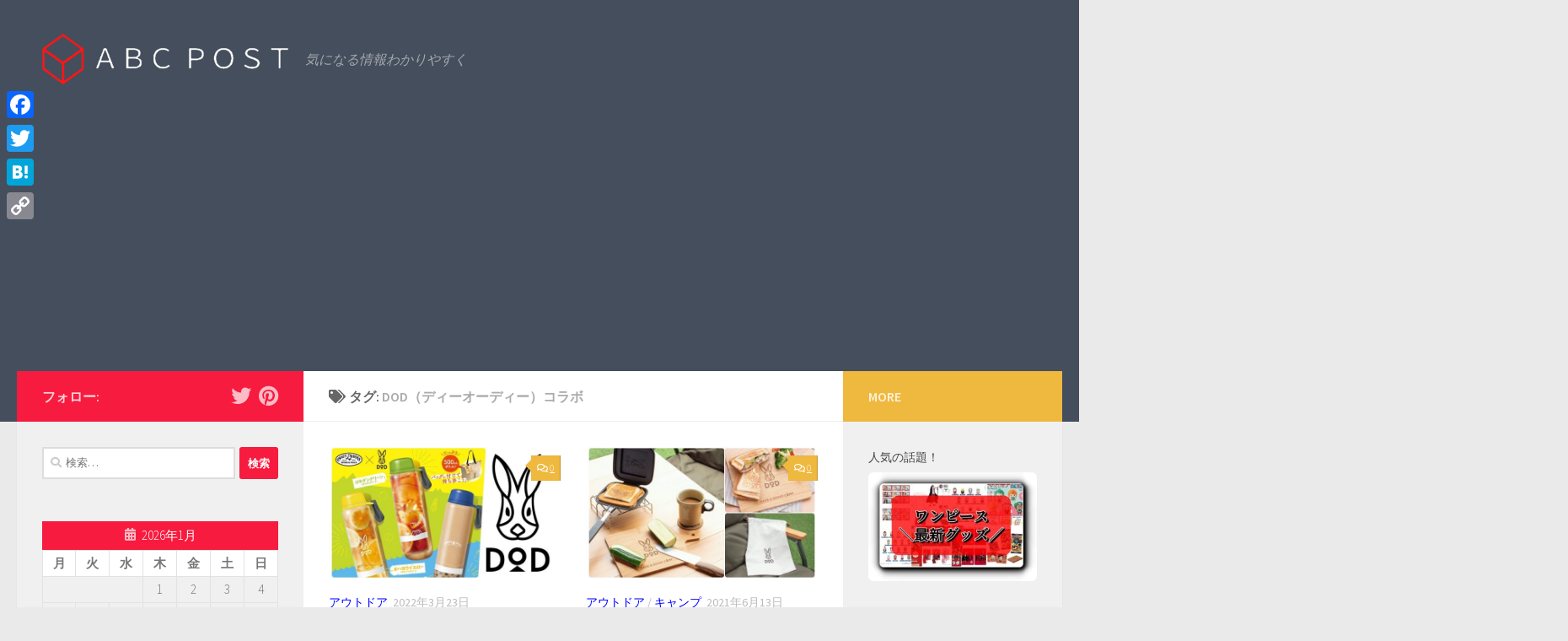

--- FILE ---
content_type: text/html; charset=UTF-8
request_url: https://abc-post.jp/tag/dod%EF%BC%88%E3%83%87%E3%82%A3%E3%83%BC%E3%82%AA%E3%83%BC%E3%83%87%E3%82%A3%E3%83%BC%EF%BC%89%E3%82%B3%E3%83%A9%E3%83%9C/
body_size: 23580
content:
<!DOCTYPE html>
<html class="no-js" lang="ja"
	prefix="og: https://ogp.me/ns#" >
<head>
  <meta charset="UTF-8">
  <meta name="viewport" content="width=device-width, initial-scale=1.0">
  <link rel="profile" href="https://gmpg.org/xfn/11" />
  <link rel="pingback" href="https://abc-post.jp/xmlrpc.php">

  <title>DOD（ディーオーディー）コラボ | abc-post</title>

		<!-- All in One SEO 4.1.5.3 -->
		<meta name="robots" content="max-image-preview:large" />
		<link rel="canonical" href="https://abc-post.jp/tag/dod%EF%BC%88%E3%83%87%E3%82%A3%E3%83%BC%E3%82%AA%E3%83%BC%E3%83%87%E3%82%A3%E3%83%BC%EF%BC%89%E3%82%B3%E3%83%A9%E3%83%9C/" />
		<script type="application/ld+json" class="aioseo-schema">
			{"@context":"https:\/\/schema.org","@graph":[{"@type":"WebSite","@id":"https:\/\/abc-post.jp\/#website","url":"https:\/\/abc-post.jp\/","name":"abc-post","description":"\u6c17\u306b\u306a\u308b\u60c5\u5831\u308f\u304b\u308a\u3084\u3059\u304f","inLanguage":"ja","publisher":{"@id":"https:\/\/abc-post.jp\/#organization"}},{"@type":"Organization","@id":"https:\/\/abc-post.jp\/#organization","name":"abc-post","url":"https:\/\/abc-post.jp\/","logo":{"@type":"ImageObject","@id":"https:\/\/abc-post.jp\/#organizationLogo","url":"https:\/\/abc-post.jp\/wp-content\/uploads\/2020\/05\/cropped-abc-postlogo2020.png","width":452,"height":93},"image":{"@id":"https:\/\/abc-post.jp\/#organizationLogo"}},{"@type":"BreadcrumbList","@id":"https:\/\/abc-post.jp\/tag\/dod%EF%BC%88%E3%83%87%E3%82%A3%E3%83%BC%E3%82%AA%E3%83%BC%E3%83%87%E3%82%A3%E3%83%BC%EF%BC%89%E3%82%B3%E3%83%A9%E3%83%9C\/#breadcrumblist","itemListElement":[{"@type":"ListItem","@id":"https:\/\/abc-post.jp\/#listItem","position":1,"item":{"@type":"WebPage","@id":"https:\/\/abc-post.jp\/","name":"\u30db\u30fc\u30e0","description":"\u6c17\u306b\u306a\u308b\u60c5\u5831\u308f\u304b\u308a\u3084\u3059\u304f","url":"https:\/\/abc-post.jp\/"},"nextItem":"https:\/\/abc-post.jp\/tag\/dod%ef%bc%88%e3%83%87%e3%82%a3%e3%83%bc%e3%82%aa%e3%83%bc%e3%83%87%e3%82%a3%e3%83%bc%ef%bc%89%e3%82%b3%e3%83%a9%e3%83%9c\/#listItem"},{"@type":"ListItem","@id":"https:\/\/abc-post.jp\/tag\/dod%ef%bc%88%e3%83%87%e3%82%a3%e3%83%bc%e3%82%aa%e3%83%bc%e3%83%87%e3%82%a3%e3%83%bc%ef%bc%89%e3%82%b3%e3%83%a9%e3%83%9c\/#listItem","position":2,"item":{"@type":"WebPage","@id":"https:\/\/abc-post.jp\/tag\/dod%ef%bc%88%e3%83%87%e3%82%a3%e3%83%bc%e3%82%aa%e3%83%bc%e3%83%87%e3%82%a3%e3%83%bc%ef%bc%89%e3%82%b3%e3%83%a9%e3%83%9c\/","name":"DOD\uff08\u30c7\u30a3\u30fc\u30aa\u30fc\u30c7\u30a3\u30fc\uff09\u30b3\u30e9\u30dc","url":"https:\/\/abc-post.jp\/tag\/dod%ef%bc%88%e3%83%87%e3%82%a3%e3%83%bc%e3%82%aa%e3%83%bc%e3%83%87%e3%82%a3%e3%83%bc%ef%bc%89%e3%82%b3%e3%83%a9%e3%83%9c\/"},"previousItem":"https:\/\/abc-post.jp\/#listItem"}]},{"@type":"CollectionPage","@id":"https:\/\/abc-post.jp\/tag\/dod%EF%BC%88%E3%83%87%E3%82%A3%E3%83%BC%E3%82%AA%E3%83%BC%E3%83%87%E3%82%A3%E3%83%BC%EF%BC%89%E3%82%B3%E3%83%A9%E3%83%9C\/#collectionpage","url":"https:\/\/abc-post.jp\/tag\/dod%EF%BC%88%E3%83%87%E3%82%A3%E3%83%BC%E3%82%AA%E3%83%BC%E3%83%87%E3%82%A3%E3%83%BC%EF%BC%89%E3%82%B3%E3%83%A9%E3%83%9C\/","name":"DOD\uff08\u30c7\u30a3\u30fc\u30aa\u30fc\u30c7\u30a3\u30fc\uff09\u30b3\u30e9\u30dc | abc-post","inLanguage":"ja","isPartOf":{"@id":"https:\/\/abc-post.jp\/#website"},"breadcrumb":{"@id":"https:\/\/abc-post.jp\/tag\/dod%EF%BC%88%E3%83%87%E3%82%A3%E3%83%BC%E3%82%AA%E3%83%BC%E3%83%87%E3%82%A3%E3%83%BC%EF%BC%89%E3%82%B3%E3%83%A9%E3%83%9C\/#breadcrumblist"}}]}
		</script>
		<!-- All in One SEO -->

<script>document.documentElement.className = document.documentElement.className.replace("no-js","js");</script>
<link rel='dns-prefetch' href='//static.addtoany.com' />
<link rel='dns-prefetch' href='//s.w.org' />
<link id="hu-user-gfont" href="//fonts.googleapis.com/css?family=Source+Sans+Pro:400,300italic,300,400italic,600&subset=latin,latin-ext" rel="stylesheet" type="text/css">		<script type="text/javascript">
			window._wpemojiSettings = {"baseUrl":"https:\/\/s.w.org\/images\/core\/emoji\/12.0.0-1\/72x72\/","ext":".png","svgUrl":"https:\/\/s.w.org\/images\/core\/emoji\/12.0.0-1\/svg\/","svgExt":".svg","source":{"concatemoji":"https:\/\/abc-post.jp\/wp-includes\/js\/wp-emoji-release.min.js?ver=5.4.18"}};
			/*! This file is auto-generated */
			!function(e,a,t){var n,r,o,i=a.createElement("canvas"),p=i.getContext&&i.getContext("2d");function s(e,t){var a=String.fromCharCode;p.clearRect(0,0,i.width,i.height),p.fillText(a.apply(this,e),0,0);e=i.toDataURL();return p.clearRect(0,0,i.width,i.height),p.fillText(a.apply(this,t),0,0),e===i.toDataURL()}function c(e){var t=a.createElement("script");t.src=e,t.defer=t.type="text/javascript",a.getElementsByTagName("head")[0].appendChild(t)}for(o=Array("flag","emoji"),t.supports={everything:!0,everythingExceptFlag:!0},r=0;r<o.length;r++)t.supports[o[r]]=function(e){if(!p||!p.fillText)return!1;switch(p.textBaseline="top",p.font="600 32px Arial",e){case"flag":return s([127987,65039,8205,9895,65039],[127987,65039,8203,9895,65039])?!1:!s([55356,56826,55356,56819],[55356,56826,8203,55356,56819])&&!s([55356,57332,56128,56423,56128,56418,56128,56421,56128,56430,56128,56423,56128,56447],[55356,57332,8203,56128,56423,8203,56128,56418,8203,56128,56421,8203,56128,56430,8203,56128,56423,8203,56128,56447]);case"emoji":return!s([55357,56424,55356,57342,8205,55358,56605,8205,55357,56424,55356,57340],[55357,56424,55356,57342,8203,55358,56605,8203,55357,56424,55356,57340])}return!1}(o[r]),t.supports.everything=t.supports.everything&&t.supports[o[r]],"flag"!==o[r]&&(t.supports.everythingExceptFlag=t.supports.everythingExceptFlag&&t.supports[o[r]]);t.supports.everythingExceptFlag=t.supports.everythingExceptFlag&&!t.supports.flag,t.DOMReady=!1,t.readyCallback=function(){t.DOMReady=!0},t.supports.everything||(n=function(){t.readyCallback()},a.addEventListener?(a.addEventListener("DOMContentLoaded",n,!1),e.addEventListener("load",n,!1)):(e.attachEvent("onload",n),a.attachEvent("onreadystatechange",function(){"complete"===a.readyState&&t.readyCallback()})),(n=t.source||{}).concatemoji?c(n.concatemoji):n.wpemoji&&n.twemoji&&(c(n.twemoji),c(n.wpemoji)))}(window,document,window._wpemojiSettings);
		</script>
		<!-- abc-post.jp is managing ads with Advanced Ads 1.21.1 – https://wpadvancedads.com/ --><script>
						advanced_ads_ready=function(){var fns=[],listener,doc=typeof document==="object"&&document,hack=doc&&doc.documentElement.doScroll,domContentLoaded="DOMContentLoaded",loaded=doc&&(hack?/^loaded|^c/:/^loaded|^i|^c/).test(doc.readyState);if(!loaded&&doc){listener=function(){doc.removeEventListener(domContentLoaded,listener);window.removeEventListener("load",listener);loaded=1;while(listener=fns.shift())listener()};doc.addEventListener(domContentLoaded,listener);window.addEventListener("load",listener)}return function(fn){loaded?setTimeout(fn,0):fns.push(fn)}}();
						</script>
		<style type="text/css">
img.wp-smiley,
img.emoji {
	display: inline !important;
	border: none !important;
	box-shadow: none !important;
	height: 1em !important;
	width: 1em !important;
	margin: 0 .07em !important;
	vertical-align: -0.1em !important;
	background: none !important;
	padding: 0 !important;
}
</style>
	<link rel='stylesheet' id='wp-block-library-css'  href='https://abc-post.jp/wp-includes/css/dist/block-library/style.min.css?ver=5.4.18' type='text/css' media='all' />
<link rel='stylesheet' id='liquid-block-speech-css'  href='https://abc-post.jp/wp-content/plugins/liquid-speech-balloon/css/block.css?ver=5.4.18' type='text/css' media='all' />
<link rel='stylesheet' id='contact-form-7-css'  href='https://abc-post.jp/wp-content/plugins/contact-form-7/includes/css/styles.css?ver=5.1.9' type='text/css' media='all' />
<link rel='stylesheet' id='toc-screen-css'  href='https://abc-post.jp/wp-content/plugins/table-of-contents-plus/screen.min.css?ver=2002' type='text/css' media='all' />
<link rel='stylesheet' id='wordpress-popular-posts-css-css'  href='https://abc-post.jp/wp-content/plugins/wordpress-popular-posts/assets/css/wpp.css?ver=5.1.0' type='text/css' media='all' />
<link rel='stylesheet' id='hueman-main-style-css'  href='https://abc-post.jp/wp-content/themes/hueman/assets/front/css/main.min.css?ver=3.5.8' type='text/css' media='all' />
<style id='hueman-main-style-inline-css' type='text/css'>
body { font-family:'Source Sans Pro', Arial, sans-serif;font-size:1.00rem }@media only screen and (min-width: 720px) {
        .nav > li { font-size:1.00rem; }
      }::selection { background-color: #f71b3f; }
::-moz-selection { background-color: #f71b3f; }a,a+span.hu-external::after,.themeform label .required,#flexslider-featured .flex-direction-nav .flex-next:hover,#flexslider-featured .flex-direction-nav .flex-prev:hover,.post-hover:hover .post-title a,.post-title a:hover,.sidebar.s1 .post-nav li a:hover i,.content .post-nav li a:hover i,.post-related a:hover,.sidebar.s1 .widget_rss ul li a,#footer .widget_rss ul li a,.sidebar.s1 .widget_calendar a,#footer .widget_calendar a,.sidebar.s1 .alx-tab .tab-item-category a,.sidebar.s1 .alx-posts .post-item-category a,.sidebar.s1 .alx-tab li:hover .tab-item-title a,.sidebar.s1 .alx-tab li:hover .tab-item-comment a,.sidebar.s1 .alx-posts li:hover .post-item-title a,#footer .alx-tab .tab-item-category a,#footer .alx-posts .post-item-category a,#footer .alx-tab li:hover .tab-item-title a,#footer .alx-tab li:hover .tab-item-comment a,#footer .alx-posts li:hover .post-item-title a,.comment-tabs li.active a,.comment-awaiting-moderation,.child-menu a:hover,.child-menu .current_page_item > a,.wp-pagenavi a{ color: #f71b3f; }input[type="submit"],.themeform button[type="submit"],.sidebar.s1 .sidebar-top,.sidebar.s1 .sidebar-toggle,#flexslider-featured .flex-control-nav li a.flex-active,.post-tags a:hover,.sidebar.s1 .widget_calendar caption,#footer .widget_calendar caption,.author-bio .bio-avatar:after,.commentlist li.bypostauthor > .comment-body:after,.commentlist li.comment-author-admin > .comment-body:after{ background-color: #f71b3f; }.post-format .format-container { border-color: #f71b3f; }.sidebar.s1 .alx-tabs-nav li.active a,#footer .alx-tabs-nav li.active a,.comment-tabs li.active a,.wp-pagenavi a:hover,.wp-pagenavi a:active,.wp-pagenavi span.current{ border-bottom-color: #f71b3f!important; }.is-scrolled #header #nav-mobile { background-color: #454e5c; background-color: rgba(69,78,92,0.90) }img { -webkit-border-radius: 6px; border-radius: 6px; }body { background-color: #eaeaea; }
</style>
<link rel='stylesheet' id='hueman-font-awesome-css'  href='https://abc-post.jp/wp-content/themes/hueman/assets/front/css/font-awesome.min.css?ver=3.5.8' type='text/css' media='all' />
<link rel='stylesheet' id='recent-posts-widget-with-thumbnails-public-style-css'  href='https://abc-post.jp/wp-content/plugins/recent-posts-widget-with-thumbnails/public.css?ver=6.7.0' type='text/css' media='all' />
<link rel='stylesheet' id='aurora-heatmap-css'  href='https://abc-post.jp/wp-content/plugins/aurora-heatmap/style.css?ver=1.5.6' type='text/css' media='all' />
<link rel='stylesheet' id='addtoany-css'  href='https://abc-post.jp/wp-content/plugins/add-to-any/addtoany.min.css?ver=1.16' type='text/css' media='all' />
<style id='addtoany-inline-css' type='text/css'>
@media screen and (max-width:980px){
.a2a_floating_style.a2a_vertical_style{display:none;}
}
@media screen and (min-width:981px){
.a2a_floating_style.a2a_default_style{display:none;}
}
</style>
<script type='text/javascript' src='https://abc-post.jp/wp-includes/js/jquery/jquery.js?ver=1.12.4-wp'></script>
<script type='text/javascript' src='https://abc-post.jp/wp-includes/js/jquery/jquery-migrate.min.js?ver=1.4.1'></script>
<script type='text/javascript'>
window.a2a_config=window.a2a_config||{};a2a_config.callbacks=[];a2a_config.overlays=[];a2a_config.templates={};a2a_localize = {
	Share: "共有",
	Save: "ブックマーク",
	Subscribe: "購読",
	Email: "メール",
	Bookmark: "ブックマーク",
	ShowAll: "すべて表示する",
	ShowLess: "小さく表示する",
	FindServices: "サービスを探す",
	FindAnyServiceToAddTo: "追加するサービスを今すぐ探す",
	PoweredBy: "Powered by",
	ShareViaEmail: "メールでシェアする",
	SubscribeViaEmail: "メールで購読する",
	BookmarkInYourBrowser: "ブラウザにブックマーク",
	BookmarkInstructions: "このページをブックマークするには、 Ctrl+D または \u2318+D を押下。",
	AddToYourFavorites: "お気に入りに追加",
	SendFromWebOrProgram: "任意のメールアドレスまたはメールプログラムから送信",
	EmailProgram: "メールプログラム",
	More: "詳細&#8230;",
	ThanksForSharing: "共有ありがとうございます !",
	ThanksForFollowing: "フォローありがとうございます !"
};
</script>
<script type='text/javascript' async src='https://static.addtoany.com/menu/page.js'></script>
<script type='text/javascript' async src='https://abc-post.jp/wp-content/plugins/add-to-any/addtoany.min.js?ver=1.1'></script>
<script type='text/javascript'>
/* <![CDATA[ */
var wpp_params = {"sampling_active":"0","sampling_rate":"100","ajax_url":"https:\/\/abc-post.jp\/wp-json\/wordpress-popular-posts\/v1\/popular-posts","ID":"","token":"8b0a8cce16","debug":""};
/* ]]> */
</script>
<script type='text/javascript' src='https://abc-post.jp/wp-content/plugins/wordpress-popular-posts/assets/js/wpp-5.0.0.min.js?ver=5.1.0'></script>
<script type='text/javascript' src='https://abc-post.jp/wp-content/plugins/aurora-heatmap/js/mobile-detect.min.js?ver=1.4.5'></script>
<script type='text/javascript'>
/* <![CDATA[ */
var aurora_heatmap_reporter = {"ajax_url":"https:\/\/abc-post.jp\/wp-admin\/admin-ajax.php","action":"aurora_heatmap","interval":"10","stacks":"10","reports":"click_pc,click_mobile","debug":"0","ajax_delay_time":"3000"};
/* ]]> */
</script>
<script type='text/javascript' src='https://abc-post.jp/wp-content/plugins/aurora-heatmap/js/reporter.js?ver=1.5.6'></script>
<link rel='https://api.w.org/' href='https://abc-post.jp/wp-json/' />
<link rel="EditURI" type="application/rsd+xml" title="RSD" href="https://abc-post.jp/xmlrpc.php?rsd" />
<link rel="wlwmanifest" type="application/wlwmanifest+xml" href="https://abc-post.jp/wp-includes/wlwmanifest.xml" /> 
<meta name="generator" content="WordPress 5.4.18" />
<meta name="cdp-version" content="1.2.5" /><style type="text/css">.liquid-speech-balloon-00 .liquid-speech-balloon-avatar { background-image: url("https://abc-post.jp/wp-content/uploads/2uresii.png"); } .liquid-speech-balloon-00 .liquid-speech-balloon-avatar::after { content: "Mr.abc"; } </style>
<!--[if lt IE 9]>
<script src="https://abc-post.jp/wp-content/themes/hueman/assets/front/js/ie/html5shiv-printshiv.min.js"></script>
<script src="https://abc-post.jp/wp-content/themes/hueman/assets/front/js/ie/selectivizr.js"></script>
<![endif]-->
<style type="text/css">.recentcomments a{display:inline !important;padding:0 !important;margin:0 !important;}</style><link rel="icon" href="https://abc-post.jp/wp-content/uploads/2020/05/cropped-abcpost-favicon-1-32x32.png" sizes="32x32" />
<link rel="icon" href="https://abc-post.jp/wp-content/uploads/2020/05/cropped-abcpost-favicon-1-192x192.png" sizes="192x192" />
<link rel="apple-touch-icon" href="https://abc-post.jp/wp-content/uploads/2020/05/cropped-abcpost-favicon-1-180x180.png" />
<meta name="msapplication-TileImage" content="https://abc-post.jp/wp-content/uploads/2020/05/cropped-abcpost-favicon-1-270x270.png" />
		<style type="text/css" id="wp-custom-css">
			a {
color:#0000ff;
text-decoration:underline;
}

.wp-block-table table td,table th 
{border: 1px #333 solid;
background: #ffffff;}

@media screen and (max-width: 719px){
  iframe{
    max-width: 100%;
  }
}

.blog-card {
  border: 2px solid #e5e5e5;
  word-wrap: break-word;
  box-sizing: border-box;
  max-width: 100%;
  margin: 1em 0;
  -webkit-transition: 0.3s ease-in-out;
  -moz-transition: 0.3s ease-in-out;
  -o-transition: 0.3s ease-in-out;
  transition: 0.3s ease-in-out;
}

.blog-card:hover {
  cursor: pointer;
  box-shadow: 0 10px 20px -5px rgba(0, 0, 0, .2);
  -moz-transform: translateY(-2px);
  -webkit-transform: translateY(-2px);
  transform: translateY(-2px);
}

.blog-card a {
  text-decoration: none;
  display: block;
  -webkit-transition: 0.3s ease-in-out;
  -moz-transition: 0.3s ease-in-out;
  -o-transition: 0.3s ease-in-out;
  transition: 0.3s ease-in-out;
}

.blog-card a:hover {
  color: #333;
  background: rgba(235, 235, 235, 0.8);
  text-decoration: none;
}

.blog-card-thumbnail {
  width: 200px;
  display: table-cell;
  vertical-align: middle;
}

.blog-card-thumbnail img {
  padding: 0;
  max-width: 100%;
}

.blog-card-content {
  display: table-cell;
  vertical-align: middle;
  padding: 0.4em;
  border-left: #e5e5e5 solid 2px;
}

.blog-card-title {
  font-size: 1em;
  font-weight: bold;
  line-height: 1.4;
  color: #0366D6;
  text-decoration:underline;
  display: -webkit-box;
  -webkit-box-orient: vertical;
  -webkit-line-clamp: 3;
  overflow: hidden;
  text-overflow: ellipsis;
}
.blog-card-excerpt {
  color: black;
}

.blog-card .clear {
  clear: both;
}

@media screen and (max-width: 500px) {
  .blog-card-title {
    font-size: .85em;
  }
  .blog-card-thumbnail {
    width: 160px;
  }
}
		</style>
		
<!-- Google tag (gtag.js) -->
<script async src="https://www.googletagmanager.com/gtag/js?id=G-76W1RRCM59"></script>
<script>
  window.dataLayer = window.dataLayer || [];
  function gtag(){dataLayer.push(arguments);}
  gtag('js', new Date());

  gtag('config', 'G-76W1RRCM59');
</script>
	
<!-- Google tag (gtag.js) -->
<script async src="https://www.googletagmanager.com/gtag/js?id=G-CVHRT93LXT"></script>
<script>
  window.dataLayer = window.dataLayer || [];
  function gtag(){dataLayer.push(arguments);}
  gtag('js', new Date());

  gtag('config', 'G-CVHRT93LXT');
  gtag('config', 'UA-130889382-2');
</script>
	
    <script data-ad-client="ca-pub-1095952822261991" async src="https://pagead2.googlesyndication.com/pagead/js/adsbygoogle.js"></script></head>

<body class="archive tag tag-dod tag-1026 wp-custom-logo wp-embed-responsive col-3cm full-width header-desktop-sticky header-mobile-sticky chrome aa-prefix-advads-">
<div id="wrapper">
  <a class="screen-reader-text skip-link" href="#content">Skip to content</a>
  
  <header id="header" class="top-menu-mobile-on one-mobile-menu top_menu header-ads-desktop header-ads-mobile topbar-transparent no-header-img">
        <nav class="nav-container group mobile-menu mobile-sticky no-menu-assigned" id="nav-mobile" data-menu-id="header-1">
  <div class="mobile-title-logo-in-header"><p class="site-title">                  <a class="custom-logo-link" href="https://abc-post.jp/" rel="home" title="abc-post | ホームページ"><img src="https://abc-post.jp/wp-content/uploads/2020/05/cropped-abc-postlogo2020.png" alt="abc-post" width="452" height="93"/></a>                </p></div>
        
                    <!-- <div class="ham__navbar-toggler collapsed" aria-expanded="false">
          <div class="ham__navbar-span-wrapper">
            <span class="ham-toggler-menu__span"></span>
          </div>
        </div> -->
        <button class="ham__navbar-toggler-two collapsed" title="Menu" aria-expanded="false">
          <span class="ham__navbar-span-wrapper">
            <span class="line line-1"></span>
            <span class="line line-2"></span>
            <span class="line line-3"></span>
          </span>
        </button>
            
      <div class="nav-text"></div>
      <div class="nav-wrap container">
                  <ul class="nav container-inner group mobile-search">
                            <li>
                  <form role="search" method="get" class="search-form" action="https://abc-post.jp/">
				<label>
					<span class="screen-reader-text">検索:</span>
					<input type="search" class="search-field" placeholder="検索&hellip;" value="" name="s" />
				</label>
				<input type="submit" class="search-submit" value="検索" />
			</form>                </li>
                      </ul>
                      </div>
</nav><!--/#nav-topbar-->  
  
  <div class="container group">
        <div class="container-inner">

                    <div class="group hu-pad central-header-zone">
                  <div class="logo-tagline-group">
                      <p class="site-title">                  <a class="custom-logo-link" href="https://abc-post.jp/" rel="home" title="abc-post | ホームページ"><img src="https://abc-post.jp/wp-content/uploads/2020/05/cropped-abc-postlogo2020.png" alt="abc-post" width="452" height="93"/></a>                </p>                                                <p class="site-description">気になる情報わかりやすく</p>
                                        </div>

                                </div>
      
      
    </div><!--/.container-inner-->
      </div><!--/.container-->

</header><!--/#header-->
  
  <div class="container" id="page">
    <div class="container-inner">
            <div class="main">
        <div class="main-inner group">
          
              <section class="content" id="content">
              <div class="page-title hu-pad group">
          	    		<h1><i class="fas fa-tags"></i>タグ: <span>DOD（ディーオーディー）コラボ </span></h1>
    	
    </div><!--/.page-title-->
          <div class="hu-pad group">
            
  <div id="grid-wrapper" class="post-list group">
    <div class="post-row">        <article id="post-15147" class="group grid-item post-15147 post type-post status-publish format-standard has-post-thumbnail hentry category-255 tag-dod">
	<div class="post-inner post-hover">
      		<div class="post-thumbnail">
  			<a href="https://abc-post.jp/dod%e3%83%bb%e3%82%af%e3%83%a9%e3%83%95%e3%83%88%e3%83%9c%e3%82%b9/">
            				<img width="600" height="340" src="https://abc-post.jp/wp-content/uploads/1「DOD×クラフトボス」コラボ！いつ？対象商品購入でオリジナルボトル水筒が貰える｜グッズプレゼント・取扱い店舗場所-600x340.jpg" class="attachment-thumb-large size-thumb-large wp-post-image" alt="1「DOD×クラフトボス」コラボ！いつ？対象商品購入でオリジナルボトル(水筒)が貰える｜グッズプレゼント・取扱い店舗(場所)" />  				  				  				  			</a>
  			  				<a class="post-comments" href="https://abc-post.jp/dod%e3%83%bb%e3%82%af%e3%83%a9%e3%83%95%e3%83%88%e3%83%9c%e3%82%b9/#respond"><i class="far fa-comments"></i>0</a>
  			  		</div><!--/.post-thumbnail-->
          		<div class="post-meta group">
          			  <p class="post-category"><a href="https://abc-post.jp/category/%e3%82%a2%e3%82%a6%e3%83%88%e3%83%89%e3%82%a2/" rel="category tag">アウトドア</a></p>
                  			  <p class="post-date">
  <time class="published updated" datetime="2022-03-23 14:33:24">2022年3月23日</time>
</p>

  <p class="post-byline" style="display:none">&nbsp;by    <span class="vcard author">
      <span class="fn"><a href="https://abc-post.jp/author/abc-post/" title="abc-post の投稿" rel="author">abc-post</a></span>
    </span> &middot; Published <span class="published">2022年3月23日</span>
      </p>
          		</div><!--/.post-meta-->
    		<h2 class="post-title entry-title">
			<a href="https://abc-post.jp/dod%e3%83%bb%e3%82%af%e3%83%a9%e3%83%95%e3%83%88%e3%83%9c%e3%82%b9/" rel="bookmark" title="パーマリンク:「DOD×クラフトボス」コラボ！いつ？対象商品購入でオリジナルボトル(水筒)が貰える｜グッズプレゼント・取扱い店舗(場所)">「DOD×クラフトボス」コラボ！いつ？対象商品購入でオリジナルボトル(水筒)が貰える｜グッズプレゼント・取扱い店舗(場所)</a>
		</h2><!--/.post-title-->

				<div class="entry excerpt entry-summary">
			<p>アウトドアブランド「DOD」と「クラフトボスBOSS」のコラボ企画開催！対象商品を購入すると『オリジナルボトル(水筒)』プレゼントされます。オリジナルボトル種類、キャンペーン詳細、開催期間、開催場所などの情報を紹介します。</p>
		</div><!--/.entry-->
		
	</div><!--/.post-inner-->
</article><!--/.post-->
            <article id="post-7799" class="group grid-item post-7799 post type-post status-publish format-standard has-post-thumbnail hentry category-255 category-600 tag-dod">
	<div class="post-inner post-hover">
      		<div class="post-thumbnail">
  			<a href="https://abc-post.jp/dod%e3%83%bbmart9%e6%9c%88%e5%8f%b7%e3%82%b3%e3%83%a9%e3%83%9c/">
            				<img width="600" height="340" src="https://abc-post.jp/wp-content/uploads/2021/06/DODドッペルギャンガー×雑誌『Mart』9月号コラボ発売！付録はカッティングボード・巾着-600x340.jpg" class="attachment-thumb-large size-thumb-large wp-post-image" alt="DOD(ドッペルギャンガー)×雑誌『Mart』9月号コラボ発売！付録はカッティングボード・巾着" />  				  				  				  			</a>
  			  				<a class="post-comments" href="https://abc-post.jp/dod%e3%83%bbmart9%e6%9c%88%e5%8f%b7%e3%82%b3%e3%83%a9%e3%83%9c/#respond"><i class="far fa-comments"></i>0</a>
  			  		</div><!--/.post-thumbnail-->
          		<div class="post-meta group">
          			  <p class="post-category"><a href="https://abc-post.jp/category/%e3%82%a2%e3%82%a6%e3%83%88%e3%83%89%e3%82%a2/" rel="category tag">アウトドア</a> / <a href="https://abc-post.jp/category/%e3%82%ad%e3%83%a3%e3%83%b3%e3%83%97/" rel="category tag">キャンプ</a></p>
                  			  <p class="post-date">
  <time class="published updated" datetime="2021-06-13 21:35:12">2021年6月13日</time>
</p>

  <p class="post-byline" style="display:none">&nbsp;by    <span class="vcard author">
      <span class="fn"><a href="https://abc-post.jp/author/abc-post/" title="abc-post の投稿" rel="author">abc-post</a></span>
    </span> &middot; Published <span class="published">2021年6月13日</span>
      </p>
          		</div><!--/.post-meta-->
    		<h2 class="post-title entry-title">
			<a href="https://abc-post.jp/dod%e3%83%bbmart9%e6%9c%88%e5%8f%b7%e3%82%b3%e3%83%a9%e3%83%9c/" rel="bookmark" title="パーマリンク:DOD(ドッペルギャンガー)×雑誌『Mart』9月号コラボ発売！いつ？付録はカッティングボード・巾着(アウトドアグッズ)">DOD(ドッペルギャンガー)×雑誌『Mart』9月号コラボ発売！いつ？付録はカッティングボード・巾着(アウトドアグッズ)</a>
		</h2><!--/.post-title-->

				<div class="entry excerpt entry-summary">
			<p>生活情報誌『Mart』9月号（7月28日（水）発売予定）で超人気ブランドとコラボした豪華付録企画を実施！<br />
コラボしたのは、今最も注目のアウトドアブランド「DOD（ディーオーディー）」。ファミリーキャンプのテーブルがぐっと華やぐ「うさぎロゴ入り！大判カッティングボード」と、ボードの収納はもちろん、さまざまな用途に使える「マルチ巾着」の2点セットという、お得感満点の付録です！</p>
		</div><!--/.entry-->
		
	</div><!--/.post-inner-->
</article><!--/.post-->
    </div>  </div><!--/.post-list-->

<nav class="pagination group">
			<ul class="group">
			<li class="prev left"></li>
			<li class="next right"></li>
		</ul>
	</nav><!--/.pagination-->
          </div><!--/.hu-pad-->
        </section><!--/.content-->
          

	<div class="sidebar s1 collapsed" data-position="left" data-layout="col-3cm" data-sb-id="s1">

		<button class="sidebar-toggle" title="サイドバーを展開"><i class="fas sidebar-toggle-arrows"></i></button>

		<div class="sidebar-content">

			           			<div class="sidebar-top group">
                        <p>フォロー:</p>                    <ul class="social-links"><li><a rel="nofollow noopener noreferrer" class="social-tooltip"  title="フォローする Twitter" aria-label="フォローする Twitter" href="javascript:void(0)" target="_blank" ><i class="fab fa-twitter"></i></a></li><li><a rel="nofollow noopener noreferrer" class="social-tooltip"  title="フォローする Pinterest" aria-label="フォローする Pinterest" href="javascript:void(0)" target="_blank" ><i class="fab fa-pinterest"></i></a></li></ul>  			</div>
			
			
			
			<div id="search-2" class="widget widget_search"><form role="search" method="get" class="search-form" action="https://abc-post.jp/">
				<label>
					<span class="screen-reader-text">検索:</span>
					<input type="search" class="search-field" placeholder="検索&hellip;" value="" name="s" />
				</label>
				<input type="submit" class="search-submit" value="検索" />
			</form></div><div id="calendar-4" class="widget widget_calendar"><div id="calendar_wrap" class="calendar_wrap"><table id="wp-calendar" class="wp-calendar-table">
	<caption>2026年1月</caption>
	<thead>
	<tr>
		<th scope="col" title="月曜日">月</th>
		<th scope="col" title="火曜日">火</th>
		<th scope="col" title="水曜日">水</th>
		<th scope="col" title="木曜日">木</th>
		<th scope="col" title="金曜日">金</th>
		<th scope="col" title="土曜日">土</th>
		<th scope="col" title="日曜日">日</th>
	</tr>
	</thead>
	<tbody>
	<tr>
		<td colspan="3" class="pad">&nbsp;</td><td>1</td><td>2</td><td>3</td><td>4</td>
	</tr>
	<tr>
		<td>5</td><td>6</td><td>7</td><td>8</td><td>9</td><td>10</td><td>11</td>
	</tr>
	<tr>
		<td>12</td><td>13</td><td>14</td><td>15</td><td>16</td><td>17</td><td>18</td>
	</tr>
	<tr>
		<td>19</td><td>20</td><td>21</td><td>22</td><td>23</td><td>24</td><td>25</td>
	</tr>
	<tr>
		<td id="today">26</td><td>27</td><td>28</td><td>29</td><td>30</td><td>31</td>
		<td class="pad" colspan="1">&nbsp;</td>
	</tr>
	</tbody>
	</table><nav aria-label="前と次の月" class="wp-calendar-nav">
		<span class="wp-calendar-nav-prev"><a href="https://abc-post.jp/2025/01/">&laquo; 1月</a></span>
		<span class="pad">&nbsp;</span>
		<span class="wp-calendar-nav-next">&nbsp;</span>
	</nav></div></div><div id="alxposts-2" class="widget widget_hu_posts">
<h3 class="widget-title">ＮＥＷ ＰＯＳＴ</h3>
	
	<ul class="alx-posts group thumbs-enabled">
    				<li>

						<div class="post-item-thumbnail">
				<a href="https://abc-post.jp/%e6%9b%b8%e3%81%8d%e5%88%9d%e3%82%81%e8%a8%80%e8%91%89/">
					<img width="520" height="245" src="https://abc-post.jp/wp-content/uploads/2021/01/書き初め言葉四字熟語2文字漢字-520x245.png" class="attachment-thumb-medium size-thumb-medium wp-post-image" alt="書き初め言葉四字熟語2文字漢字" />																			</a>
			</div>
			
			<div class="post-item-inner group">
				<p class="post-item-category"><a href="https://abc-post.jp/category/%e5%b9%b4%e6%9c%ab%e5%b9%b4%e8%b6%8a%ef%bd%9e%e3%81%8a%e6%ad%a3%e6%9c%88/" rel="category tag">年末年越～お正月</a></p>				<p class="post-item-title"><a href="https://abc-post.jp/%e6%9b%b8%e3%81%8d%e5%88%9d%e3%82%81%e8%a8%80%e8%91%89/" rel="bookmark" title="パーマリンク:書き初め言葉100選【2025年巳】2文字・四字熟語（漢字）お正月のかっこいい文字～小学生のひらがな">書き初め言葉100選【2025年巳】2文字・四字熟語（漢字）お正月のかっこいい文字～小学生のひらがな</a></p>
				<p class="post-item-date">4 1月, 2025</p>			</div>

		</li>
				<li>

						<div class="post-item-thumbnail">
				<a href="https://abc-post.jp/%e5%8b%95%e3%81%8f%e5%b9%b4%e8%b3%80%e3%82%b9%e3%82%bf%e3%83%b3%e3%83%97/">
					<img width="501" height="245" src="https://abc-post.jp/wp-content/uploads/動く年賀スタンプ無料2025年おめでとう！まとめ-501x245.png" class="attachment-thumb-medium size-thumb-medium wp-post-image" alt="動く年賀スタンプ無料2025年おめでとう！まとめ" />																			</a>
			</div>
			
			<div class="post-item-inner group">
				<p class="post-item-category"><a href="https://abc-post.jp/category/news/" rel="category tag">news</a> / <a href="https://abc-post.jp/category/%e5%b9%b4%e8%b3%80%e7%8a%b6/" rel="category tag">年賀状2025年</a></p>				<p class="post-item-title"><a href="https://abc-post.jp/%e5%8b%95%e3%81%8f%e5%b9%b4%e8%b3%80%e3%82%b9%e3%82%bf%e3%83%b3%e3%83%97/" rel="bookmark" title="パーマリンク:動く年賀スタンプ無料で貰える！2025年LINE公式ストアでダウンロード">動く年賀スタンプ無料で貰える！2025年LINE公式ストアでダウンロード</a></p>
				<p class="post-item-date">1 1月, 2025</p>			</div>

		</li>
				<li>

						<div class="post-item-thumbnail">
				<a href="https://abc-post.jp/%e5%b9%b4%e8%b3%80%e7%8a%b6%e3%81%8a%e3%82%82%e3%81%97%e3%82%8d%e3%81%84%e4%b8%80%e8%a8%80/">
					<img width="520" height="245" src="https://abc-post.jp/wp-content/uploads/2022/01/年賀状一言おもしろい笑えるユニークウケる-520x245.jpg" class="attachment-thumb-medium size-thumb-medium wp-post-image" alt="年賀状一言おもしろい笑えるユニークウケる" />																			</a>
			</div>
			
			<div class="post-item-inner group">
				<p class="post-item-category"><a href="https://abc-post.jp/category/%e5%b9%b4%e8%b3%80%e7%8a%b6/" rel="category tag">年賀状2025年</a></p>				<p class="post-item-title"><a href="https://abc-post.jp/%e5%b9%b4%e8%b3%80%e7%8a%b6%e3%81%8a%e3%82%82%e3%81%97%e3%82%8d%e3%81%84%e4%b8%80%e8%a8%80/" rel="bookmark" title="パーマリンク:年賀状おもしろい一言2025年【40選】ユニークで笑える添え書き文例！巳年Ver">年賀状おもしろい一言2025年【40選】ユニークで笑える添え書き文例！巳年Ver</a></p>
				<p class="post-item-date">31 12月, 2024</p>			</div>

		</li>
				<li>

						<div class="post-item-thumbnail">
				<a href="https://abc-post.jp/line-nenga-stamp-app/">
					<img width="520" height="245" src="https://abc-post.jp/wp-content/uploads/年賀状の代わりにライン！2025年無料で送るやり方｜使えるアプリ・スタンプ・画像-520x245.png" class="attachment-thumb-medium size-thumb-medium wp-post-image" alt="年賀状の代わりにライン！2025年無料で送るやり方｜使えるアプリ・スタンプ・画像" />																			</a>
			</div>
			
			<div class="post-item-inner group">
				<p class="post-item-category"><a href="https://abc-post.jp/category/line/" rel="category tag">LINE</a> / <a href="https://abc-post.jp/category/%e5%b9%b4%e8%b3%80%e7%8a%b6/" rel="category tag">年賀状2025年</a> / <a href="https://abc-post.jp/category/%e5%b9%b4%e8%b3%80%e7%8a%b6%e3%82%a2%e3%83%97%e3%83%aa/" rel="category tag">年賀状アプリ</a></p>				<p class="post-item-title"><a href="https://abc-post.jp/line-nenga-stamp-app/" rel="bookmark" title="パーマリンク:年賀状の代わりにライン！2025年無料で送るやり方｜使えるアプリ・スタンプ・画像OKのデジタル年賀状テンプレート">年賀状の代わりにライン！2025年無料で送るやり方｜使えるアプリ・スタンプ・画像OKのデジタル年賀状テンプレート</a></p>
				<p class="post-item-date">30 12月, 2024</p>			</div>

		</li>
				    	</ul><!--/.alx-posts-->

</div>
		<div id="recent-posts-2" class="widget widget_recent_entries">		<h3 class="widget-title">other</h3>		<ul>
											<li>
					<a href="https://abc-post.jp/%e6%9b%b8%e3%81%8d%e5%88%9d%e3%82%81%e8%a8%80%e8%91%89/">書き初め言葉100選【2025年巳】2文字・四字熟語（漢字）お正月のかっこいい文字～小学生のひらがな</a>
									</li>
											<li>
					<a href="https://abc-post.jp/%e5%8b%95%e3%81%8f%e5%b9%b4%e8%b3%80%e3%82%b9%e3%82%bf%e3%83%b3%e3%83%97/">動く年賀スタンプ無料で貰える！2025年LINE公式ストアでダウンロード</a>
									</li>
											<li>
					<a href="https://abc-post.jp/%e5%b9%b4%e8%b3%80%e7%8a%b6%e3%81%8a%e3%82%82%e3%81%97%e3%82%8d%e3%81%84%e4%b8%80%e8%a8%80/">年賀状おもしろい一言2025年【40選】ユニークで笑える添え書き文例！巳年Ver</a>
									</li>
											<li>
					<a href="https://abc-post.jp/line-nenga-stamp-app/">年賀状の代わりにライン！2025年無料で送るやり方｜使えるアプリ・スタンプ・画像OKのデジタル年賀状テンプレート</a>
									</li>
											<li>
					<a href="https://abc-post.jp/%e3%81%8a%e6%ad%a3%e6%9c%88%e3%82%b9%e3%82%bf%e3%83%b3%e3%83%97%e7%84%a1%e6%96%99/">お正月スタンプ無料【2024年末～2025年始】あけおめ等7種類！LINE年末年始・元旦に使える～動くタイプも</a>
									</li>
					</ul>
		</div><div id="recent-comments-2" class="widget widget_recent_comments"><h3 class="widget-title">COMMENT</h3><ul id="recentcomments"><li class="recentcomments"><a href="https://abc-post.jp/%e5%8b%95%e3%81%8f%e5%b9%b4%e8%b3%80%e3%82%b9%e3%82%bf%e3%83%b3%e3%83%97/comment-page-1/#comment-1168">動く年賀スタンプ無料で貰える！2025年LINE公式ストアでダウンロード</a> に <span class="comment-author-link">へびちゃん</span> より</li><li class="recentcomments"><a href="https://abc-post.jp/%e3%81%8a%e6%ad%a3%e6%9c%88%e3%82%b9%e3%82%bf%e3%83%b3%e3%83%97%e7%84%a1%e6%96%99/comment-page-1/#comment-1167">お正月スタンプ無料【2024年末～2025年始】あけおめ等7種類！LINE年末年始・元旦に使える～動くタイプも</a> に <span class="comment-author-link">匿名</span> より</li><li class="recentcomments"><a href="https://abc-post.jp/line-nenga-stamp-app/comment-page-2/#comment-1166">年賀状の代わりにライン！2025年無料で送るやり方｜使えるアプリ・スタンプ・画像OKのデジタル年賀状テンプレート</a> に <span class="comment-author-link">匿名</span> より</li><li class="recentcomments"><a href="https://abc-post.jp/%e5%8b%95%e3%81%8f%e5%b9%b4%e8%b3%80%e3%82%b9%e3%82%bf%e3%83%b3%e3%83%97/comment-page-1/#comment-1165">動く年賀スタンプ無料で貰える！2025年LINE公式ストアでダウンロード</a> に <span class="comment-author-link">匿名</span> より</li><li class="recentcomments"><a href="https://abc-post.jp/%e3%81%8a%e6%ad%a3%e6%9c%88%e3%82%b9%e3%82%bf%e3%83%b3%e3%83%97%e7%84%a1%e6%96%99/comment-page-1/#comment-1164">お正月スタンプ無料【2024年末～2025年始】あけおめ等7種類！LINE年末年始・元旦に使える～動くタイプも</a> に <span class="comment-author-link">匿名</span> より</li></ul></div>
		</div><!--/.sidebar-content-->

	</div><!--/.sidebar-->

	<div class="sidebar s2 collapsed" data-position="right" data-layout="col-3cm" data-sb-id="s2">

	<button class="sidebar-toggle" title="サイドバーを展開"><i class="fas sidebar-toggle-arrows"></i></button>

	<div class="sidebar-content">

		  		<div class="sidebar-top group">
        <p>More</p>  		</div>
		
		
		<div id="media_image-6" class="widget widget_media_image"><h3 class="widget-title">人気の話題！</h3><a href="https://abc-post.jp/tag/%E3%83%AF%E3%83%B3%E3%83%94%E3%83%BC%E3%82%B9%E3%82%B0%E3%83%83%E3%82%BA/"><img width="300" height="193" src="https://abc-post.jp/wp-content/uploads/ワンピースグッズ最新情報タグ-300x193.jpg" class="image wp-image-20272  attachment-medium size-medium" alt="ワンピースグッズ最新情報タグ" style="max-width: 100%; height: auto;" srcset="https://abc-post.jp/wp-content/uploads/ワンピースグッズ最新情報タグ-300x193.jpg 300w, https://abc-post.jp/wp-content/uploads/ワンピースグッズ最新情報タグ.jpg 704w" sizes="(max-width: 300px) 100vw, 300px" /></a></div><div id="media_image-4" class="widget widget_media_image"><a href="https://abc-post.jp/tag/puipui%E3%83%A2%E3%83%AB%E3%82%AB%E3%83%BC%E3%82%B0%E3%83%83%E3%82%BA/"><img width="300" height="193" src="https://abc-post.jp/wp-content/uploads/プイプイモルカーグッズ最新情報タグ-300x193.jpg" class="image wp-image-20268  attachment-medium size-medium" alt="プイプイモルカーグッズ最新情報タグ" style="max-width: 100%; height: auto;" srcset="https://abc-post.jp/wp-content/uploads/プイプイモルカーグッズ最新情報タグ-300x193.jpg 300w, https://abc-post.jp/wp-content/uploads/プイプイモルカーグッズ最新情報タグ.jpg 704w" sizes="(max-width: 300px) 100vw, 300px" /></a></div><div id="media_image-5" class="widget widget_media_image"><a href="https://abc-post.jp/tag/%E5%8E%9F%E7%A5%9E%E3%82%B0%E3%83%83%E3%82%BA/"><img width="300" height="193" src="https://abc-post.jp/wp-content/uploads/原神グッズ最新情報タグ-300x193.jpg" class="image wp-image-20270  attachment-medium size-medium" alt="原神グッズ最新情報タグ" style="max-width: 100%; height: auto;" srcset="https://abc-post.jp/wp-content/uploads/原神グッズ最新情報タグ-300x193.jpg 300w, https://abc-post.jp/wp-content/uploads/原神グッズ最新情報タグ.jpg 704w" sizes="(max-width: 300px) 100vw, 300px" /></a></div>
<div id="wpp-3" class="widget popular-posts">
<h3 class="widget-title">今週のRANKING！</h3><!-- cached -->
<!-- WordPress Popular Posts -->

<ul class="wpp-list wpp-list-with-thumbnails">
<li>
<a href="https://abc-post.jp/%e9%80%b2%e6%92%83%e3%81%ae%e5%b7%a8%e4%ba%ba%e3%83%bb%e3%82%af%e3%83%ab%e3%83%88%e3%82%ac/" target="_self"><img width="300" height="175" data-img-src="https://abc-post.jp/wp-content/uploads/1進撃の巨人クルトガ-300x175.jpg" class="wpp-thumbnail wpp_featured wpp-lazyload attachment-medium size-medium wp-post-image" alt="1進撃の巨人クルトガ" data-img-srcset="https://abc-post.jp/wp-content/uploads/1進撃の巨人クルトガ-300x175.jpg 300w, https://abc-post.jp/wp-content/uploads/1進撃の巨人クルトガ.jpg 600w" sizes="(max-width: 300px) 100vw, 300px" /></a>
<a href="https://abc-post.jp/%e9%80%b2%e6%92%83%e3%81%ae%e5%b7%a8%e4%ba%ba%e3%83%bb%e3%82%af%e3%83%ab%e3%83%88%e3%82%ac/" class="wpp-post-title" target="_self">進撃の巨人「クルトガ」予約・注文開始！いつ？グッズ(文房具・シャーペン)通販・取扱い店舗</a>
</li>
<li>
<a href="https://abc-post.jp/%e5%91%aa%e8%a1%93%e5%bb%bb%e6%88%a6%e3%83%bb%e3%83%9e%e3%83%84%e3%82%ad%e3%83%a8%e3%83%bb%e3%82%b3%e3%82%b3%e3%82%ab%e3%83%a9%e3%83%95%e3%82%a1%e3%82%a4%e3%83%b3/" target="_self"><img width="300" height="175" data-img-src="https://abc-post.jp/wp-content/uploads/2021/09/12「呪術廻戦×マツモトキヨシ・ココカラファイン」コラボキャンペーン開催！対象商品購入でグッズが抽選で当たる・限定販売-300x175.png" class="wpp-thumbnail wpp_featured wpp-lazyload attachment-medium size-medium wp-post-image" alt="12「呪術廻戦×マツモトキヨシ・ココカラファイン」コラボキャンペーン開催！対象商品購入でグッズが抽選で当たる・限定販売" data-img-srcset="https://abc-post.jp/wp-content/uploads/2021/09/12「呪術廻戦×マツモトキヨシ・ココカラファイン」コラボキャンペーン開催！対象商品購入でグッズが抽選で当たる・限定販売-300x175.png 300w, https://abc-post.jp/wp-content/uploads/2021/09/12「呪術廻戦×マツモトキヨシ・ココカラファイン」コラボキャンペーン開催！対象商品購入でグッズが抽選で当たる・限定販売.png 600w" sizes="(max-width: 300px) 100vw, 300px" /></a>
<a href="https://abc-post.jp/%e5%91%aa%e8%a1%93%e5%bb%bb%e6%88%a6%e3%83%bb%e3%83%9e%e3%83%84%e3%82%ad%e3%83%a8%e3%83%bb%e3%82%b3%e3%82%b3%e3%82%ab%e3%83%a9%e3%83%95%e3%82%a1%e3%82%a4%e3%83%b3/" class="wpp-post-title" target="_self">「呪術廻戦×マツモトキヨシ・ココカラファイン」コラボキャンペーン開催！いつ？対象商品購入でグッズが抽選で当たる・限定商品販売なども</a>
</li>
<li>
<a href="https://abc-post.jp/%e3%82%b9%e3%83%a9%e3%83%a0%e3%83%80%e3%83%b3%e3%82%af%e3%83%bbone-and-only-%e3%83%95%e3%82%a3%e3%82%ae%e3%83%a5%e3%82%a2/" target="_self"><img width="300" height="212" data-img-src="https://abc-post.jp/wp-content/uploads/One-and-Only-SLAM-DUNK-フィギュア1-300x212.jpg" class="wpp-thumbnail wpp_featured wpp-lazyload attachment-medium size-medium wp-post-image" alt="One and Only SLAM DUNK フィギュア1" data-img-srcset="https://abc-post.jp/wp-content/uploads/One-and-Only-SLAM-DUNK-フィギュア1-300x212.jpg 300w, https://abc-post.jp/wp-content/uploads/One-and-Only-SLAM-DUNK-フィギュア1.jpg 650w" sizes="(max-width: 300px) 100vw, 300px" /></a>
<a href="https://abc-post.jp/%e3%82%b9%e3%83%a9%e3%83%a0%e3%83%80%e3%83%b3%e3%82%af%e3%83%bbone-and-only-%e3%83%95%e3%82%a3%e3%82%ae%e3%83%a5%e3%82%a2/" class="wpp-post-title" target="_self">SLAM DUNK(スラムダンク)「One and Only 完成品フィギュア」予約・注文開始！いつ？グッズ通販・取扱い店舗</a>
</li>
<li>
<a href="https://abc-post.jp/%e3%83%92%e3%83%ad%e3%82%a2%e3%82%ab%e3%83%bb%e3%82%b9%e3%83%8a%e3%83%83%e3%83%97%e3%83%9e%e3%82%a4%e3%83%893ab/" target="_self"><img width="300" height="175" data-img-src="https://abc-post.jp/wp-content/uploads/2021/09/1ヒロアカ「スナップマイド3-Abox、Bbox」再販予約・注文開始！僕のヒーローアカデミアグッズカード通販・取扱い店舗-300x175.png" class="wpp-thumbnail wpp_featured wpp-lazyload attachment-medium size-medium wp-post-image" alt="1ヒロアカ「スナップマイド3 Abox、Bbox」再販予約・注文開始！僕のヒーローアカデミアグッズ(カード)通販・取扱い店舗" data-img-srcset="https://abc-post.jp/wp-content/uploads/2021/09/1ヒロアカ「スナップマイド3-Abox、Bbox」再販予約・注文開始！僕のヒーローアカデミアグッズカード通販・取扱い店舗-300x175.png 300w, https://abc-post.jp/wp-content/uploads/2021/09/1ヒロアカ「スナップマイド3-Abox、Bbox」再販予約・注文開始！僕のヒーローアカデミアグッズカード通販・取扱い店舗.png 600w" sizes="(max-width: 300px) 100vw, 300px" /></a>
<a href="https://abc-post.jp/%e3%83%92%e3%83%ad%e3%82%a2%e3%82%ab%e3%83%bb%e3%82%b9%e3%83%8a%e3%83%83%e3%83%97%e3%83%9e%e3%82%a4%e3%83%893ab/" class="wpp-post-title" target="_self">ヒロアカ「スナップマイド3 Abox、Bbox」【再販】予約・注文開始！いつ？僕のヒーローアカデミアグッズ(カード)通販・取扱い店舗</a>
</li>
<li>
<a href="https://abc-post.jp/%e5%8e%9f%e7%a5%9e%e3%83%bb%e3%83%ad%e3%83%bc%e3%82%bd%e3%83%b3%e3%83%bb%e3%83%a9%e3%83%b3%e3%82%b0%e3%83%89%e3%82%b7%e3%83%a3/" target="_self"><img width="300" height="175" data-img-src="https://abc-post.jp/wp-content/uploads/2「原神×ローソン」コラボお菓子【ラングドシャ-チョコレートクリーム】発売！いつ？マグネットシート入り-300x175.jpg" class="wpp-thumbnail wpp_featured wpp-lazyload attachment-medium size-medium wp-post-image" alt="2「原神×ローソン」コラボお菓子【ラングドシャ チョコレートクリーム】発売！いつ？マグネットシート入り" data-img-srcset="https://abc-post.jp/wp-content/uploads/2「原神×ローソン」コラボお菓子【ラングドシャ-チョコレートクリーム】発売！いつ？マグネットシート入り-300x175.jpg 300w, https://abc-post.jp/wp-content/uploads/2「原神×ローソン」コラボお菓子【ラングドシャ-チョコレートクリーム】発売！いつ？マグネットシート入り.jpg 600w" sizes="(max-width: 300px) 100vw, 300px" /></a>
<a href="https://abc-post.jp/%e5%8e%9f%e7%a5%9e%e3%83%bb%e3%83%ad%e3%83%bc%e3%82%bd%e3%83%b3%e3%83%bb%e3%83%a9%e3%83%b3%e3%82%b0%e3%83%89%e3%82%b7%e3%83%a3/" class="wpp-post-title" target="_self">「原神×ローソン」コラボお菓子【ラングドシャ チョコレートクリーム】発売！いつ？マグネットシート入り</a>
</li>
</ul>

</div>

	</div><!--/.sidebar-content-->

</div><!--/.sidebar-->

        </div><!--/.main-inner-->
      </div><!--/.main-->
    </div><!--/.container-inner-->
  </div><!--/.container-->
    <footer id="footer">

    
    
        <section class="container" id="footer-widgets">
          <div class="container-inner">

            <div class="hu-pad group">

                                <div class="footer-widget-1 grid one-third ">
                    <div id="categories-2" class="widget widget_categories"><h3 class="widget-title">カテゴリー</h3>		<ul>
				<li class="cat-item cat-item-1276"><a href="https://abc-post.jp/category/48%e3%83%95%e3%82%a9%e3%83%bc%e3%82%a8%e3%82%a4%e3%83%88/">48フォーエイト</a>
</li>
	<li class="cat-item cat-item-1545"><a href="https://abc-post.jp/category/a3%e3%82%a8%e3%83%bc%e3%82%b9%e3%83%aa%e3%83%bc/">A3(エースリー)</a>
</li>
	<li class="cat-item cat-item-1573"><a href="https://abc-post.jp/category/ateez%e3%82%a8%e3%82%a4%e3%83%86%e3%82%a3%e3%83%bc%e3%82%ba/">ATEEZ(エイティーズ)</a>
</li>
	<li class="cat-item cat-item-1748"><a href="https://abc-post.jp/category/befirst%e3%83%93%e3%83%bc%e3%83%95%e3%82%a1%e3%83%bc%e3%82%b9%e3%83%88/">BE:FIRST(ビーファースト)</a>
</li>
	<li class="cat-item cat-item-1726"><a href="https://abc-post.jp/category/bleach%e3%83%96%e3%83%aa%e3%83%bc%e3%83%81/">BLEACHブリーチ</a>
</li>
	<li class="cat-item cat-item-917"><a href="https://abc-post.jp/category/bt21/">BT21</a>
</li>
	<li class="cat-item cat-item-647"><a href="https://abc-post.jp/category/bts/">BTS</a>
</li>
	<li class="cat-item cat-item-3"><a href="https://abc-post.jp/category/contribute/">Contribute</a>
</li>
	<li class="cat-item cat-item-1562"><a href="https://abc-post.jp/category/dbd/">DbD</a>
</li>
	<li class="cat-item cat-item-1474"><a href="https://abc-post.jp/category/exile/">EXILE</a>
</li>
	<li class="cat-item cat-item-1486"><a href="https://abc-post.jp/category/fate/">fate</a>
</li>
	<li class="cat-item cat-item-1594"><a href="https://abc-post.jp/category/free/">Free</a>
</li>
	<li class="cat-item cat-item-1284"><a href="https://abc-post.jp/category/howto/">Howto</a>
</li>
	<li class="cat-item cat-item-827"><a href="https://abc-post.jp/category/hunterxhunter%e3%83%8f%e3%83%b3%e3%82%bf%e3%83%bcx%e3%83%8f%e3%83%b3%e3%82%bf%e3%83%bc/">HUNTER×HUNTER(ハンター×ハンター)</a>
</li>
	<li class="cat-item cat-item-1285"><a href="https://abc-post.jp/category/identityv%e7%ac%ac%e4%ba%94%e4%ba%ba%e6%a0%bc/">IdentityV第五人格</a>
</li>
	<li class="cat-item cat-item-1641"><a href="https://abc-post.jp/category/king-%ef%bc%86-prince%e3%82%ad%e3%83%b3%e3%83%97%e3%83%aa/">King ＆ Prince(キンプリ)</a>
</li>
	<li class="cat-item cat-item-76"><a href="https://abc-post.jp/category/line/">LINE</a>
</li>
	<li class="cat-item cat-item-1347"><a href="https://abc-post.jp/category/naruto%e3%83%8a%e3%83%ab%e3%83%88/">NARUTO(ナルト)</a>
</li>
	<li class="cat-item cat-item-37"><a href="https://abc-post.jp/category/news/">news</a>
</li>
	<li class="cat-item cat-item-375"><a href="https://abc-post.jp/category/niziu/">NiziU</a>
</li>
	<li class="cat-item cat-item-1271"><a href="https://abc-post.jp/category/obey-me%e3%82%aa%e3%83%99%e3%82%a4%e3%83%9f%e3%83%bc/">Obey Me!(オベイミー)</a>
</li>
	<li class="cat-item cat-item-679"><a href="https://abc-post.jp/category/puipui%e3%83%a2%e3%83%ab%e3%82%ab%e3%83%bc/">puipuiモルカー</a>
</li>
	<li class="cat-item cat-item-973"><a href="https://abc-post.jp/category/re%ef%bc%9a%e3%82%bc%e3%83%ad%e3%81%8b%e3%82%89%e5%a7%8b%e3%82%81%e3%82%8b%e7%95%b0%e4%b8%96%e7%95%8c%e7%94%9f%e6%b4%bb-%e3%83%aa%e3%82%bc%e3%83%ad/">Re：ゼロから始める異世界生活 (リゼロ)</a>
</li>
	<li class="cat-item cat-item-1649"><a href="https://abc-post.jp/category/seventeen%e3%82%bb%e3%83%96%e3%83%81/">SEVENTEEN(セブチ)</a>
</li>
	<li class="cat-item cat-item-944"><a href="https://abc-post.jp/category/sk%e2%88%9e%e3%82%a8%e3%82%b9%e3%82%b1%e3%83%bc%e3%82%a8%e3%82%a4%e3%83%88/">sk∞(エスケーエイト)</a>
</li>
	<li class="cat-item cat-item-1480"><a href="https://abc-post.jp/category/tigerbunny2%e3%82%bf%e3%82%a4%e3%83%90%e3%83%8b/">tiger&amp;bunny2(タイバニ)</a>
</li>
	<li class="cat-item cat-item-1415"><a href="https://abc-post.jp/category/tinytan/">TinyTAN</a>
</li>
	<li class="cat-item cat-item-1538"><a href="https://abc-post.jp/category/truz/">TRUZ</a>
</li>
	<li class="cat-item cat-item-1420"><a href="https://abc-post.jp/category/twice/">twice</a>
</li>
	<li class="cat-item cat-item-1160"><a href="https://abc-post.jp/category/wdzy/">wdzy</a>
</li>
	<li class="cat-item cat-item-313"><a href="https://abc-post.jp/category/%e3%81%82%e3%81%a4%e3%81%be%e3%82%8c%e3%81%a9%e3%81%86%e3%81%b6%e3%81%a4%e3%81%ae%e6%a3%ae/">あつまれどうぶつの森</a>
</li>
	<li class="cat-item cat-item-237"><a href="https://abc-post.jp/category/%e3%81%82%e3%82%93%e3%81%95%e3%82%93%e3%81%b6%e3%82%8b%e3%82%b9%e3%82%bf%e3%83%bc%e3%82%ba/">あんさんぶるスターズ</a>
</li>
	<li class="cat-item cat-item-1666"><a href="https://abc-post.jp/category/%e3%81%86%e3%82%8b%e6%98%9f%e3%82%84%e3%81%a4%e3%82%89/">うる星やつら</a>
</li>
	<li class="cat-item cat-item-1059"><a href="https://abc-post.jp/category/%e3%81%8a%e3%82%b8%e3%83%a3%e9%ad%94%e5%a5%b3%e3%81%a9%e3%82%8c%e3%81%bf/">おジャ魔女どれみ</a>
</li>
	<li class="cat-item cat-item-13"><a href="https://abc-post.jp/category/%e3%81%8a%e5%8f%96%e3%82%8a%e5%af%84%e3%81%9b%e9%80%9a%e8%b2%a9/">お取り寄せ通販</a>
</li>
	<li class="cat-item cat-item-490"><a href="https://abc-post.jp/category/%e3%81%8a%e6%ad%a3%e6%9c%88/">お正月</a>
</li>
	<li class="cat-item cat-item-1692"><a href="https://abc-post.jp/category/%e3%81%8b%e3%82%89%e3%82%81%e3%82%8b/">からめる</a>
</li>
	<li class="cat-item cat-item-1502"><a href="https://abc-post.jp/category/%e3%81%97%e3%81%be%e3%82%80%e3%82%89/">しまむら</a>
</li>
	<li class="cat-item cat-item-1350"><a href="https://abc-post.jp/category/%e3%81%99%e3%81%a8%e3%81%b7%e3%82%8a/">すとぷり</a>
</li>
	<li class="cat-item cat-item-386"><a href="https://abc-post.jp/category/%e3%81%99%e3%81%bf%e3%81%a3%e3%82%b3%e3%81%90%e3%82%89%e3%81%97/">すみっコぐらし</a>
</li>
	<li class="cat-item cat-item-1249"><a href="https://abc-post.jp/category/%e3%81%a1%e3%81%84%e3%81%8b%e3%82%8f/">ちいかわ</a>
</li>
	<li class="cat-item cat-item-940"><a href="https://abc-post.jp/category/%e3%81%ab%e3%81%98%e3%81%95%e3%82%93%e3%81%98/">にじさんじ</a>
</li>
	<li class="cat-item cat-item-116"><a href="https://abc-post.jp/category/%e3%81%b5%e3%82%8b%e3%81%95%e3%81%a8%e7%b4%8d%e7%a8%8e/">ふるさと納税</a>
</li>
	<li class="cat-item cat-item-1613"><a href="https://abc-post.jp/category/%e3%82%82%e3%82%82%e3%81%84%e3%82%8d%e3%82%af%e3%83%ad%e3%83%bc%e3%83%90%e3%83%bcz/">ももいろクローバーZ</a>
</li>
	<li class="cat-item cat-item-1450"><a href="https://abc-post.jp/category/%e3%82%86%e3%82%8b%e3%82%ad%e3%83%a3%e3%83%b3/">ゆるキャン</a>
</li>
	<li class="cat-item cat-item-890"><a href="https://abc-post.jp/category/%e3%82%8b%e3%82%8d%e3%81%86%e3%81%ab%e5%89%a3%e5%bf%83/">るろうに剣心</a>
</li>
	<li class="cat-item cat-item-1003"><a href="https://abc-post.jp/category/%e3%82%a2%e3%82%a4%e3%83%89%e3%83%aa%e3%83%83%e3%82%b7%e3%83%a5%e3%82%bb%e3%83%96%e3%83%b3/">アイドリッシュセブン</a>
</li>
	<li class="cat-item cat-item-1132"><a href="https://abc-post.jp/category/%e3%82%a2%e3%82%a4%e3%83%89%e3%83%ab%e3%83%9e%e3%82%b9%e3%82%bf%e3%83%bc/">アイドルマスター</a>
</li>
	<li class="cat-item cat-item-255"><a href="https://abc-post.jp/category/%e3%82%a2%e3%82%a6%e3%83%88%e3%83%89%e3%82%a2/">アウトドア</a>
</li>
	<li class="cat-item cat-item-1429"><a href="https://abc-post.jp/category/%e3%82%a2%e3%82%ba%e3%83%bc%e3%83%ab%e3%83%ac%e3%83%bc%e3%83%b3/">アズールレーン</a>
</li>
	<li class="cat-item cat-item-276"><a href="https://abc-post.jp/category/%e3%82%a4%e3%83%99%e3%83%b3%e3%83%88/">イベント</a>
</li>
	<li class="cat-item cat-item-214"><a href="https://abc-post.jp/category/%e3%82%a6%e3%82%a8%e3%83%8f%e3%83%bc%e3%82%b9/">ウエハース</a>
</li>
	<li class="cat-item cat-item-870"><a href="https://abc-post.jp/category/%e3%82%a6%e3%83%9e%e5%a8%98/">ウマ娘</a>
</li>
	<li class="cat-item cat-item-1588"><a href="https://abc-post.jp/category/%e3%82%a6%e3%83%ab%e3%83%88%e3%83%a9%e3%83%9e%e3%83%b3/">ウルトラマン</a>
</li>
	<li class="cat-item cat-item-154"><a href="https://abc-post.jp/category/%e3%82%a8%e3%83%b4%e3%82%a1%e3%83%b3%e3%82%b2%e3%83%aa%e3%82%aa%e3%83%b3/">エヴァンゲリオン</a>
</li>
	<li class="cat-item cat-item-1410"><a href="https://abc-post.jp/category/%e3%82%ab%e3%83%83%e3%82%b3%e3%82%a6%e3%81%ae%e8%a8%b1%e5%ab%81/">カッコウの許嫁</a>
</li>
	<li class="cat-item cat-item-59"><a href="https://abc-post.jp/category/%e3%82%ab%e3%83%a1%e3%83%a9/">カメラ</a>
</li>
	<li class="cat-item cat-item-529"><a href="https://abc-post.jp/category/%e3%82%ac%e3%83%b3%e3%83%80%e3%83%a0/">ガンダム</a>
</li>
	<li class="cat-item cat-item-600"><a href="https://abc-post.jp/category/%e3%82%ad%e3%83%a3%e3%83%b3%e3%83%97/">キャンプ</a>
</li>
	<li class="cat-item cat-item-873"><a href="https://abc-post.jp/category/%e3%82%ad%e3%83%b3%e3%82%b0%e3%83%80%e3%83%a0/">キングダム</a>
</li>
	<li class="cat-item cat-item-1405"><a href="https://abc-post.jp/category/%e3%82%ad%e3%83%b3%e3%82%b0%e3%83%80%e3%83%a0%e3%83%8f%e3%83%bc%e3%83%84/">キングダムハーツ</a>
</li>
	<li class="cat-item cat-item-1719"><a href="https://abc-post.jp/category/%e3%82%ad%e3%83%b3%e8%82%89%e3%83%9e%e3%83%b3/">キン肉マン</a>
</li>
	<li class="cat-item cat-item-203"><a href="https://abc-post.jp/category/%e3%82%af%e3%83%aa%e3%82%b9%e3%83%9e%e3%82%b9/">クリスマス</a>
</li>
	<li class="cat-item cat-item-1179"><a href="https://abc-post.jp/category/%e3%82%af%e3%83%aa%e3%82%b9%e3%83%9e%e3%82%b92021/">クリスマス2021</a>
</li>
	<li class="cat-item cat-item-1759"><a href="https://abc-post.jp/category/%e3%82%af%e3%83%aa%e3%82%b9%e3%83%9e%e3%82%b92022/">クリスマス2022</a>
</li>
	<li class="cat-item cat-item-1441"><a href="https://abc-post.jp/category/%e3%82%af%e3%83%ac%e3%83%a8%e3%83%b3%e3%81%97%e3%82%93%e3%81%a1%e3%82%83%e3%82%93/">クレヨンしんちゃん</a>
</li>
	<li class="cat-item cat-item-389"><a href="https://abc-post.jp/category/%e3%82%af%e3%83%ad%e3%83%bc%e3%82%ba/">クローズ</a>
</li>
	<li class="cat-item cat-item-120"><a href="https://abc-post.jp/category/%e3%82%b0%e3%83%83%e3%82%ba/">グッズ</a>
</li>
	<li class="cat-item cat-item-1705"><a href="https://abc-post.jp/category/%e3%82%b2%e3%82%b2%e3%82%b2%e3%81%ae%e9%ac%bc%e5%a4%aa%e9%83%8e/">ゲゲゲの鬼太郎</a>
</li>
	<li class="cat-item cat-item-18"><a href="https://abc-post.jp/category/%e3%82%b3%e3%82%b9%e3%83%a1/">コスメ</a>
</li>
	<li class="cat-item cat-item-180"><a href="https://abc-post.jp/category/%e3%82%b3%e3%83%a9%e3%83%9c/">コラボ</a>
</li>
	<li class="cat-item cat-item-382"><a href="https://abc-post.jp/category/%e3%82%b3%e3%83%b3%e3%83%93%e3%83%8b/">コンビニ</a>
</li>
	<li class="cat-item cat-item-1136"><a href="https://abc-post.jp/category/%e3%82%b3%e3%83%bc%e3%83%89%e3%82%ae%e3%82%a2%e3%82%b9/">コードギアス</a>
</li>
	<li class="cat-item cat-item-542"><a href="https://abc-post.jp/category/%e3%82%b4%e3%83%87%e3%82%a3%e3%83%90/">ゴディバ</a>
</li>
	<li class="cat-item cat-item-861"><a href="https://abc-post.jp/category/%e3%82%b4%e3%83%ab%e3%83%95/">ゴルフ</a>
</li>
	<li class="cat-item cat-item-1532"><a href="https://abc-post.jp/category/%e3%82%b4%e3%83%bc%e3%83%ab%e3%83%87%e3%83%b3%e3%82%ab%e3%83%a0%e3%82%a4/">ゴールデンカムイ</a>
</li>
	<li class="cat-item cat-item-228"><a href="https://abc-post.jp/category/%e3%82%b5%e3%83%b3%e3%83%aa%e3%82%aa/">サンリオ</a>
</li>
	<li class="cat-item cat-item-1202"><a href="https://abc-post.jp/category/%e3%82%b7%e3%83%a3%e3%83%bc%e3%83%9e%e3%83%b3%e3%82%ad%e3%83%b3%e3%82%b0/">シャーマンキング</a>
</li>
	<li class="cat-item cat-item-1758"><a href="https://abc-post.jp/category/%e3%82%b8%e3%82%a7%e3%83%a9%e3%83%94%e3%82%b1/">ジェラピケ</a>
</li>
	<li class="cat-item cat-item-472"><a href="https://abc-post.jp/category/%e3%82%b8%e3%83%a7%e3%82%b8%e3%83%a7%e3%81%ae%e5%a5%87%e5%a6%99%e3%81%aa%e5%86%92%e9%99%ba/">ジョジョの奇妙な冒険</a>
</li>
	<li class="cat-item cat-item-1683"><a href="https://abc-post.jp/category/%e3%82%b9%e3%82%ab%e3%82%a4%e3%83%94%e3%83%bc%e3%82%b9/">スカイピース</a>
</li>
	<li class="cat-item cat-item-372"><a href="https://abc-post.jp/category/%e3%82%b9%e3%82%bf%e3%83%bc%e3%83%90%e3%83%83%e3%82%af%e3%82%b9/">スターバックス</a>
</li>
	<li class="cat-item cat-item-1017"><a href="https://abc-post.jp/category/%e3%82%b9%e3%83%88%e3%83%ac%e3%82%a4%e3%82%ad%e3%83%83%e3%82%ba/">ストレイキッズ</a>
</li>
	<li class="cat-item cat-item-1207"><a href="https://abc-post.jp/category/%e3%82%b9%e3%83%8a%e3%82%a4%e3%83%87%e3%83%ab/">スナイデル</a>
</li>
	<li class="cat-item cat-item-1653"><a href="https://abc-post.jp/category/%e3%82%b9%e3%83%8c%e3%83%bc%e3%83%94%e3%83%bc/">スヌーピー</a>
</li>
	<li class="cat-item cat-item-1523"><a href="https://abc-post.jp/category/%e3%82%b9%e3%83%91%e3%82%a4%e3%83%95%e3%82%a1%e3%83%9f%e3%83%aa%e3%83%bc/">スパイファミリー</a>
</li>
	<li class="cat-item cat-item-1626"><a href="https://abc-post.jp/category/%e3%82%b9%e3%83%97%e3%83%a9%e3%83%88%e3%82%a5%e3%83%bc%e3%83%b3/">スプラトゥーン</a>
</li>
	<li class="cat-item cat-item-1709"><a href="https://abc-post.jp/category/%e3%82%b9%e3%83%a9%e3%83%a0%e3%83%80%e3%83%b3%e3%82%af/">スラムダンク</a>
</li>
	<li class="cat-item cat-item-1722"><a href="https://abc-post.jp/category/%e3%82%b9%e3%83%bc%e3%83%91%e3%83%bc%e3%83%ad%e3%83%9c%e3%83%83%e3%83%88%e5%a4%a7%e6%88%a6/">スーパーロボット大戦</a>
</li>
	<li class="cat-item cat-item-1427"><a href="https://abc-post.jp/category/%e3%82%bc%e3%83%8e%e3%83%96%e3%83%ac%e3%82%a4%e3%83%89/">ゼノブレイド</a>
</li>
	<li class="cat-item cat-item-1022"><a href="https://abc-post.jp/category/%e3%82%be%e3%83%b3%e3%83%93%e3%83%a9%e3%83%b3%e3%83%89%e3%82%b5%e3%82%ac/">ゾンビランドサガ</a>
</li>
	<li class="cat-item cat-item-1760"><a href="https://abc-post.jp/category/%e3%82%bf%e3%82%a4%e3%83%a0%e3%83%9c%e3%82%ab%e3%83%b3/">タイムボカン</a>
</li>
	<li class="cat-item cat-item-1273"><a href="https://abc-post.jp/category/%e3%82%bf%e3%83%aa%e3%83%bc%e3%82%ba%e3%82%b3%e3%83%bc%e3%83%92%e3%83%bc/">タリーズコーヒー</a>
</li>
	<li class="cat-item cat-item-1677"><a href="https://abc-post.jp/category/%e3%83%81%e3%82%a7%e3%83%b3%e3%82%bd%e3%83%bc%e3%83%9e%e3%83%b3/">チェンソーマン</a>
</li>
	<li class="cat-item cat-item-19"><a href="https://abc-post.jp/category/%e3%83%84%e3%82%a4%e3%82%b9%e3%83%86%ef%bc%88-%e3%83%84%e3%82%a4%e3%82%b9%e3%83%86%e3%83%83%e3%83%89%e3%83%af%e3%83%b3%e3%83%80%e3%83%bc%e3%83%a9%e3%83%b3%e3%83%89%ef%bc%89/">ツイステ（ ツイステッドワンダーランド）</a>
</li>
	<li class="cat-item cat-item-1514"><a href="https://abc-post.jp/category/%e3%83%86%e3%83%8b%e3%82%b9%e3%81%ae%e7%8e%8b%e5%ad%90%e6%a7%98/">テニスの王子様</a>
</li>
	<li class="cat-item cat-item-265"><a href="https://abc-post.jp/category/%e3%83%87%e3%82%a3%e3%82%ba%e3%83%8b%e3%83%bc/">ディズニー</a>
</li>
	<li class="cat-item cat-item-988"><a href="https://abc-post.jp/category/%e3%83%87%e3%82%b8%e3%83%a2%e3%83%b3/">デジモン</a>
</li>
	<li class="cat-item cat-item-1494"><a href="https://abc-post.jp/category/%e3%83%88%e3%82%a4%e3%82%b9%e3%83%88%e3%83%bc%e3%83%aa%e3%83%bc/">トイストーリー</a>
</li>
	<li class="cat-item cat-item-588"><a href="https://abc-post.jp/category/%e3%83%89%e3%83%88%e3%83%bc%e3%83%ab%e3%82%b3%e3%83%bc%e3%83%92%e3%83%bc/">ドトールコーヒー</a>
</li>
	<li class="cat-item cat-item-269"><a href="https://abc-post.jp/category/%e3%83%89%e3%83%a9%e3%81%88%e3%82%82%e3%82%93/">ドラえもん</a>
</li>
	<li class="cat-item cat-item-835"><a href="https://abc-post.jp/category/%e3%83%89%e3%83%a9%e3%82%b4%e3%83%b3%e3%83%9c%e3%83%bc%e3%83%ab/">ドラゴンボール</a>
</li>
	<li class="cat-item cat-item-460"><a href="https://abc-post.jp/category/%e3%83%8f%e3%82%a4%e3%82%ad%e3%83%a5%e3%83%bc/">ハイキュー</a>
</li>
	<li class="cat-item cat-item-64"><a href="https://abc-post.jp/category/%e3%83%8f%e3%83%ad%e3%82%a6%e3%82%a3%e3%83%b3/">ハロウィン</a>
</li>
	<li class="cat-item cat-item-1158"><a href="https://abc-post.jp/category/%e3%83%8f%e3%83%ad%e3%82%a6%e3%82%a3%e3%83%b32021/">ハロウィン2021</a>
</li>
	<li class="cat-item cat-item-1765"><a href="https://abc-post.jp/category/%e3%83%8f%e3%83%ad%e3%82%a6%e3%82%a3%e3%83%b32022/">ハロウィン2022</a>
</li>
	<li class="cat-item cat-item-540"><a href="https://abc-post.jp/category/%e3%83%90%e3%83%ac%e3%83%b3%e3%82%bf%e3%82%a4%e3%83%b3/">バレンタイン</a>
</li>
	<li class="cat-item cat-item-812"><a href="https://abc-post.jp/category/%e3%83%92%e3%83%97%e3%83%8e%e3%82%b7%e3%82%b9%e3%83%9e%e3%82%a4%e3%82%af/">ヒプノシスマイク</a>
</li>
	<li class="cat-item cat-item-574"><a href="https://abc-post.jp/category/%e3%83%94%e3%82%af%e3%82%b5%e3%83%bc/">ピクサー</a>
</li>
	<li class="cat-item cat-item-157"><a href="https://abc-post.jp/category/%e3%83%95%e3%82%a1%e3%83%83%e3%82%b7%e3%83%a7%e3%83%b3/">ファッション</a>
</li>
	<li class="cat-item cat-item-915"><a href="https://abc-post.jp/category/%e3%83%95%e3%83%bc%e3%83%89%e3%83%ad%e3%82%b9/">フードロス</a>
</li>
	<li class="cat-item cat-item-1318"><a href="https://abc-post.jp/category/%e3%83%96%e3%83%ab%e3%83%bc%e3%83%94%e3%83%aa%e3%82%aa%e3%83%89/">ブルーピリオド</a>
</li>
	<li class="cat-item cat-item-1436"><a href="https://abc-post.jp/category/%e3%83%96%e3%83%ab%e3%83%bc%e3%83%ad%e3%83%83%e3%82%af/">ブルーロック</a>
</li>
	<li class="cat-item cat-item-881"><a href="https://abc-post.jp/category/%e3%83%97%e3%83%aa%e3%82%ad%e3%83%a5%e3%82%a2/">プリキュア</a>
</li>
	<li class="cat-item cat-item-1279"><a href="https://abc-post.jp/category/%e3%83%97%e3%83%aa%e3%83%b3%e3%82%b9%e3%82%ad%e3%83%b3%e3%82%b0%e3%83%80%e3%83%a0%e3%81%b7%e3%82%8a%e3%81%a0%e3%82%80/">プリンスキングダム(ぷりだむ)</a>
</li>
	<li class="cat-item cat-item-951"><a href="https://abc-post.jp/category/%e3%83%97%e3%83%ad%e3%82%b8%e3%82%a7%e3%82%af%e3%83%88%e3%82%bb%e3%82%ab%e3%82%a4-%e3%82%ab%e3%83%a9%e3%83%95%e3%83%ab%e3%82%b9%e3%83%86%e3%83%bc%e3%82%b8%ef%bc%81-feat-%e5%88%9d%e9%9f%b3%e3%83%9f/">プロジェクトセカイ カラフルステージ！ feat. 初音ミク</a>
</li>
	<li class="cat-item cat-item-1715"><a href="https://abc-post.jp/category/%e3%83%98%e3%83%96%e3%83%b3%e3%83%90%e3%83%bc%e3%83%b3%e3%82%ba%e3%83%ac%e3%83%83%e3%83%89%e3%83%98%e3%83%96%e3%83%90%e3%83%b3/">ヘブンバーンズレッド(ヘブバン)</a>
</li>
	<li class="cat-item cat-item-1176"><a href="https://abc-post.jp/category/%e3%83%9b%e3%83%ad%e3%83%a9%e3%82%a4%e3%83%96/">ホロライブ</a>
</li>
	<li class="cat-item cat-item-713"><a href="https://abc-post.jp/category/%e3%83%9b%e3%83%af%e3%82%a4%e3%83%88%e3%83%87%e3%83%bc/">ホワイトデー</a>
</li>
	<li class="cat-item cat-item-294"><a href="https://abc-post.jp/category/%e3%83%9d%e3%82%b1%e3%83%a2%e3%83%b3/">ポケモン</a>
</li>
	<li class="cat-item cat-item-84"><a href="https://abc-post.jp/category/%e3%83%9e%e3%82%b9%e3%82%af/">マスク</a>
</li>
	<li class="cat-item cat-item-8"><a href="https://abc-post.jp/category/%e3%83%9e%e3%83%83%e3%83%88%e3%83%ac%e3%82%b9/">マットレス</a>
</li>
	<li class="cat-item cat-item-414"><a href="https://abc-post.jp/category/%e3%83%9e%e3%83%bc%e3%83%99%e3%83%ab/">マーベル</a>
</li>
	<li class="cat-item cat-item-534"><a href="https://abc-post.jp/category/%e3%83%9f%e3%82%b9%e3%82%bf%e3%83%bc%e3%83%89%e3%83%bc%e3%83%8a%e3%83%84/">ミスタードーナツ</a>
</li>
	<li class="cat-item cat-item-1491"><a href="https://abc-post.jp/category/%e3%83%9f%e3%83%8b%e3%82%aa%e3%83%b3/">ミニオン</a>
</li>
	<li class="cat-item cat-item-684"><a href="https://abc-post.jp/category/%e3%83%a2%e3%83%b3%e3%82%b9%e3%82%bf%e3%83%bc%e3%82%b9%e3%83%88%e3%83%a9%e3%82%a4%e3%82%af%e3%83%a2%e3%83%b3%e3%82%b9%e3%83%88/">モンスターストライク(モンスト)</a>
</li>
	<li class="cat-item cat-item-897"><a href="https://abc-post.jp/category/%e3%83%a9%e3%83%96%e3%83%a9%e3%82%a4%e3%83%96/">ラブライブ</a>
</li>
	<li class="cat-item cat-item-546"><a href="https://abc-post.jp/category/%e3%83%a9%e3%83%96%e3%83%a9%e3%82%a4%e3%83%96%ef%bc%81%e3%82%b5%e3%83%b3%e3%82%b7%e3%83%a3%e3%82%a4%e3%83%b3/">ラブライブ！サンシャイン!!</a>
</li>
	<li class="cat-item cat-item-1576"><a href="https://abc-post.jp/category/%e3%83%aa%e3%83%bc%e3%83%9e%e3%83%b3%e3%82%ba%e3%82%af%e3%83%a9%e3%83%96/">リーマンズクラブ</a>
</li>
	<li class="cat-item cat-item-712"><a href="https://abc-post.jp/category/%e3%83%ad%e3%82%a4%e3%82%ba/">ロイズ</a>
</li>
	<li class="cat-item cat-item-752"><a href="https://abc-post.jp/category/%e3%83%af%e3%83%b3%e3%83%91%e3%83%b3%e3%83%9e%e3%83%b3/">ワンパンマン</a>
</li>
	<li class="cat-item cat-item-554"><a href="https://abc-post.jp/category/%e3%83%af%e3%83%b3%e3%83%94%e3%83%bc%e3%82%b9/">ワンピース</a>
</li>
	<li class="cat-item cat-item-1457"><a href="https://abc-post.jp/category/%e3%83%af%e3%83%bc%e3%83%ab%e3%83%89%e3%83%88%e3%83%aa%e3%82%ac%e3%83%bc/">ワールドトリガー</a>
</li>
	<li class="cat-item cat-item-1366"><a href="https://abc-post.jp/category/%e3%83%b4%e3%82%a3%e3%82%b8%e3%83%a5%e3%82%a2%e3%83%ab%e3%83%97%e3%83%aa%e3%82%ba%e3%83%b3%e3%83%b4%e3%82%a3%e3%82%b8%e3%83%a5%e3%83%97%e3%83%aa/">ヴィジュアルプリズン(ヴィジュプリ)</a>
</li>
	<li class="cat-item cat-item-1036"><a href="https://abc-post.jp/category/%e4%ba%94%e7%ad%89%e5%88%86%e3%81%ae%e8%8a%b1%e5%ab%81%e2%88%ac/">五等分の花嫁∬</a>
</li>
	<li class="cat-item cat-item-226"><a href="https://abc-post.jp/category/%e4%be%bf%e5%88%a9%e3%82%b0%e3%83%83%e3%82%ba/">便利グッズ</a>
</li>
	<li class="cat-item cat-item-1370"><a href="https://abc-post.jp/category/%e4%bf%ba%e3%82%ac%e3%82%a4%e3%83%ab/">俺ガイル</a>
</li>
	<li class="cat-item cat-item-487"><a href="https://abc-post.jp/category/%e5%83%95%e3%81%ae%e3%83%92%e3%83%bc%e3%83%ad%e3%83%bc%e3%82%a2%e3%82%ab%e3%83%87%e3%83%9f%e3%82%a2%e3%83%92%e3%83%ad%e3%82%a2%e3%82%ab/">僕のヒーローアカデミア(ヒロアカ)</a>
</li>
	<li class="cat-item cat-item-207"><a href="https://abc-post.jp/category/%e5%88%80%e5%89%a3%e4%b9%b1%e8%88%9e/">刀剣乱舞</a>
</li>
	<li class="cat-item cat-item-1582"><a href="https://abc-post.jp/category/%e5%88%83%e7%89%99/">刃牙</a>
</li>
	<li class="cat-item cat-item-1424"><a href="https://abc-post.jp/category/%e5%88%9d%e9%9f%b3%e3%83%9f%e3%82%af/">初音ミク</a>
</li>
	<li class="cat-item cat-item-743"><a href="https://abc-post.jp/category/%e5%8d%8a%e5%a6%96%e3%81%ae%e5%a4%9c%e5%8f%89%e5%a7%ab/">半妖の夜叉姫</a>
</li>
	<li class="cat-item cat-item-766"><a href="https://abc-post.jp/category/%e5%8e%9f%e7%a5%9e/">原神</a>
</li>
	<li class="cat-item cat-item-239"><a href="https://abc-post.jp/category/%e5%90%8d%e6%8e%a2%e5%81%b5%e3%82%b3%e3%83%8a%e3%83%b3/">名探偵コナン</a>
</li>
	<li class="cat-item cat-item-1331"><a href="https://abc-post.jp/category/%e5%90%b8%e8%a1%80%e9%ac%bc%e3%81%99%e3%81%90%e6%ad%bb%e3%81%ac/">吸血鬼すぐ死ぬ</a>
</li>
	<li class="cat-item cat-item-361"><a href="https://abc-post.jp/category/%e5%91%aa%e8%a1%93%e5%bb%bb%e6%88%a6/">呪術廻戦</a>
</li>
	<li class="cat-item cat-item-1685"><a href="https://abc-post.jp/category/%e5%a4%a7%e5%a6%96%e6%80%aa/">大妖怪</a>
</li>
	<li class="cat-item cat-item-51"><a href="https://abc-post.jp/category/%e5%b5%90/">嵐</a>
</li>
	<li class="cat-item cat-item-522"><a href="https://abc-post.jp/category/%e5%b9%b4%e6%9c%ab%e5%b9%b4%e8%b6%8a%ef%bd%9e%e3%81%8a%e6%ad%a3%e6%9c%88/">年末年越～お正月</a>
</li>
	<li class="cat-item cat-item-107"><a href="https://abc-post.jp/category/%e5%b9%b4%e8%b3%80%e7%8a%b62021%e5%b9%b4/">年賀状2021年</a>
</li>
	<li class="cat-item cat-item-1218"><a href="https://abc-post.jp/category/%e5%b9%b4%e8%b3%80%e7%8a%b6/">年賀状2025年</a>
</li>
	<li class="cat-item cat-item-113"><a href="https://abc-post.jp/category/%e5%b9%b4%e8%b3%80%e7%8a%b6%e3%82%a2%e3%83%97%e3%83%aa/">年賀状アプリ</a>
</li>
	<li class="cat-item cat-item-108"><a href="https://abc-post.jp/category/%e5%b9%b4%e8%b3%80%e7%8a%b62021%e5%b9%b4/%e5%b9%b4%e8%b3%80%e7%8a%b6%e5%8d%b0%e5%88%b7/">年賀状印刷</a>
</li>
	<li class="cat-item cat-item-142"><a href="https://abc-post.jp/category/%e5%b9%b4%e8%b3%80%e7%8a%b6%e7%b4%a0%e6%9d%90/">年賀状素材</a>
</li>
	<li class="cat-item cat-item-1463"><a href="https://abc-post.jp/category/%e5%b9%bd%e9%81%8a%e7%99%bd%e6%9b%b8/">幽遊白書</a>
</li>
	<li class="cat-item cat-item-81"><a href="https://abc-post.jp/category/%e6%90%ba%e5%b8%af%e9%9b%bb%e8%a9%b1/">携帯電話</a>
</li>
	<li class="cat-item cat-item-1632"><a href="https://abc-post.jp/category/%e6%97%a5%e5%90%91%e5%9d%8246/">日向坂46</a>
</li>
	<li class="cat-item cat-item-1460"><a href="https://abc-post.jp/category/%e6%97%a5%e5%b8%b8%e7%b5%84/">日常組</a>
</li>
	<li class="cat-item cat-item-1254"><a href="https://abc-post.jp/category/%e6%98%9f%e3%81%ae%e3%82%ab%e3%83%bc%e3%83%93%e3%82%a3/">星のカービィ</a>
</li>
	<li class="cat-item cat-item-931"><a href="https://abc-post.jp/category/%e6%9d%b1%e4%ba%ac%e3%83%aa%e3%83%99%e3%83%b3%e3%82%b8%e3%83%a3%e3%83%bc%e3%82%ba/">東京リベンジャーズ</a>
</li>
	<li class="cat-item cat-item-1155"><a href="https://abc-post.jp/category/%e6%9d%b1%e6%96%b9project/">東方Project</a>
</li>
	<li class="cat-item cat-item-1433"><a href="https://abc-post.jp/category/%e6%a1%83%e5%a4%aa%e9%83%8e%e9%9b%bb%e9%89%84/">桃太郎電鉄</a>
</li>
	<li class="cat-item cat-item-832"><a href="https://abc-post.jp/category/%e6%af%8d%e3%81%ae%e6%97%a5/">母の日</a>
</li>
	<li class="cat-item cat-item-748"><a href="https://abc-post.jp/category/%e7%82%8e%e7%82%8e%e3%83%8e%e6%b6%88%e9%98%b2%e9%9a%8a/">炎炎ノ消防隊</a>
</li>
	<li class="cat-item cat-item-367"><a href="https://abc-post.jp/category/%e7%a6%8f%e8%a2%8b/">福袋</a>
</li>
	<li class="cat-item cat-item-618"><a href="https://abc-post.jp/category/%e7%b4%84%e6%9d%9f%e3%81%ae%e3%83%8d%e3%83%90%e3%83%bc%e3%83%a9%e3%83%b3%e3%83%89/">約束のネバーランド</a>
</li>
	<li class="cat-item cat-item-1357"><a href="https://abc-post.jp/category/%e7%be%8e%e5%b0%91%e5%a5%b3%e6%88%a6%e5%a3%ab%e3%82%bb%e3%83%bc%e3%83%a9%e3%83%bc%e3%83%a0%e3%83%bc%e3%83%b3/">美少女戦士セーラームーン</a>
</li>
	<li class="cat-item cat-item-1744"><a href="https://abc-post.jp/category/%e8%81%96%e9%97%98%e5%a3%ab%e6%98%9f%e7%9f%a2/">聖闘士星矢</a>
</li>
	<li class="cat-item cat-item-763"><a href="https://abc-post.jp/category/%e8%bb%a2%e7%94%9f%e3%81%97%e3%81%9f%e3%82%89-%e3%82%b9%e3%83%a9%e3%82%a4%e3%83%a0%e3%81%a0%e3%81%a3%e3%81%9f%e4%bb%b6%e8%bb%a2%e3%82%b9%e3%83%a9/">転生したら スライムだった件(転スラ)</a>
</li>
	<li class="cat-item cat-item-606"><a href="https://abc-post.jp/category/%e8%bb%a2%e7%94%9f%e3%81%97%e3%81%9f%e3%82%89%e3%82%b9%e3%83%a9%e3%82%a4%e3%83%a0%e3%81%a0%e3%81%a3%e3%81%9f%e4%bb%b6/">転生したらスライムだった件</a>
</li>
	<li class="cat-item cat-item-423"><a href="https://abc-post.jp/category/%e9%80%b2%e6%92%83%e3%81%ae%e5%b7%a8%e4%ba%ba/">進撃の巨人</a>
</li>
	<li class="cat-item cat-item-797"><a href="https://abc-post.jp/category/%e9%81%8a%e6%88%af%e7%8e%8b/">遊戯王</a>
</li>
	<li class="cat-item cat-item-1221"><a href="https://abc-post.jp/category/%e9%83%b5%e4%be%bf%e5%b1%80/">郵便局</a>
</li>
	<li class="cat-item cat-item-482"><a href="https://abc-post.jp/category/%e9%8a%80%e9%ad%82/">銀魂</a>
</li>
	<li class="cat-item cat-item-1739"><a href="https://abc-post.jp/category/%e9%8a%ad%e5%a4%a9%e5%a0%82/">銭天堂</a>
</li>
	<li class="cat-item cat-item-190"><a href="https://abc-post.jp/category/%e9%98%b2%e5%af%92/">防寒</a>
</li>
	<li class="cat-item cat-item-306"><a href="https://abc-post.jp/category/%e9%99%a4%e8%8f%8c%e3%82%b0%e3%83%83%e3%82%ba/">除菌グッズ</a>
</li>
	<li class="cat-item cat-item-1309"><a href="https://abc-post.jp/category/%e9%a8%8e%e5%a3%aba%ef%bc%88knighta%ef%bc%89/">騎士A（KnightA）</a>
</li>
	<li class="cat-item cat-item-124"><a href="https://abc-post.jp/category/%e9%ac%bc%e6%bb%85%e3%81%ae%e5%88%83/">鬼滅の刃</a>
</li>
	<li class="cat-item cat-item-965"><a href="https://abc-post.jp/category/%e9%ad%94%e6%b3%95%e4%bd%bf%e3%81%84%e3%81%ae%e7%b4%84%e6%9d%9f/">魔法使いの約束</a>
</li>
	<li class="cat-item cat-item-1558"><a href="https://abc-post.jp/category/%e9%bb%92%e5%ad%90%e3%81%ae%e3%83%90%e3%82%b9%e3%82%b1/">黒子のバスケ</a>
</li>
		</ul>
			</div>                  </div>
                                <div class="footer-widget-2 grid one-third ">
                    <div id="tag_cloud-2" class="widget widget_tag_cloud"><h3 class="widget-title">tag</h3><div class="tagcloud"><a href="https://abc-post.jp/tag/bt21%e3%81%8a%e8%8f%93%e5%ad%90/" class="tag-cloud-link tag-link-1048 tag-link-position-1" style="font-size: 8.8828828828829pt;" aria-label="BT21お菓子 (27個の項目)">BT21お菓子</a>
<a href="https://abc-post.jp/tag/bt21%e3%82%b0%e3%83%83%e3%82%ba/" class="tag-cloud-link tag-link-918 tag-link-position-2" style="font-size: 13.54954954955pt;" aria-label="BT21グッズ (65個の項目)">BT21グッズ</a>
<a href="https://abc-post.jp/tag/puipui%e3%83%a2%e3%83%ab%e3%82%ab%e3%83%bc%e3%82%b0%e3%83%83%e3%82%ba/" class="tag-cloud-link tag-link-680 tag-link-position-3" style="font-size: 11.657657657658pt;" aria-label="puipuiモルカーグッズ (46個の項目)">puipuiモルカーグッズ</a>
<a href="https://abc-post.jp/tag/tinytan%e3%82%b0%e3%83%83%e3%82%ba/" class="tag-cloud-link tag-link-1229 tag-link-position-4" style="font-size: 10.648648648649pt;" aria-label="TinyTANグッズ (38個の項目)">TinyTANグッズ</a>
<a href="https://abc-post.jp/tag/%e3%81%82%e3%82%93%e3%82%b9%e3%82%bf%e3%82%b0%e3%83%83%e3%82%ba/" class="tag-cloud-link tag-link-238 tag-link-position-5" style="font-size: 12.666666666667pt;" aria-label="あんスタグッズ (55個の項目)">あんスタグッズ</a>
<a href="https://abc-post.jp/tag/%e3%81%a1%e3%81%84%e3%81%8b%e3%82%8f%e3%82%b0%e3%83%83%e3%82%ba/" class="tag-cloud-link tag-link-1312 tag-link-position-6" style="font-size: 8.8828828828829pt;" aria-label="ちいかわグッズ (27個の項目)">ちいかわグッズ</a>
<a href="https://abc-post.jp/tag/%e3%82%a6%e3%83%9e%e5%a8%98%e3%82%b0%e3%83%83%e3%82%ba/" class="tag-cloud-link tag-link-871 tag-link-position-7" style="font-size: 12.162162162162pt;" aria-label="ウマ娘グッズ (50個の項目)">ウマ娘グッズ</a>
<a href="https://abc-post.jp/tag/%e3%82%b5%e3%83%b3%e3%83%aa%e3%82%aa%e3%82%b0%e3%83%83%e3%82%ba/" class="tag-cloud-link tag-link-1345 tag-link-position-8" style="font-size: 8.2522522522523pt;" aria-label="サンリオグッズ (24個の項目)">サンリオグッズ</a>
<a href="https://abc-post.jp/tag/%e3%82%b8%e3%83%a7%e3%82%b8%e3%83%a7%e3%81%ae%e5%a5%87%e5%a6%99%e3%81%aa%e5%86%92%e9%99%ba%e3%82%b0%e3%83%83%e3%82%ba/" class="tag-cloud-link tag-link-711 tag-link-position-9" style="font-size: 10.522522522523pt;" aria-label="ジョジョの奇妙な冒険グッズ (37個の項目)">ジョジョの奇妙な冒険グッズ</a>
<a href="https://abc-post.jp/tag/%e3%82%b9%e3%83%91%e3%82%a4%e3%83%95%e3%82%a1%e3%83%9f%e3%83%aa%e3%83%bc%e3%82%b0%e3%83%83%e3%82%ba/" class="tag-cloud-link tag-link-1524 tag-link-position-10" style="font-size: 12.288288288288pt;" aria-label="スパイファミリーグッズ (51個の項目)">スパイファミリーグッズ</a>
<a href="https://abc-post.jp/tag/%e3%83%84%e3%82%a4%e3%82%b9%e3%83%86%e3%82%b0%e3%83%83%e3%82%ba/" class="tag-cloud-link tag-link-166 tag-link-position-11" style="font-size: 12.792792792793pt;" aria-label="ツイステグッズ (56個の項目)">ツイステグッズ</a>
<a href="https://abc-post.jp/tag/%e3%83%89%e3%83%a9%e3%82%b4%e3%83%b3%e3%83%9c%e3%83%bc%e3%83%ab%e3%82%b0%e3%83%83%e3%82%ba/" class="tag-cloud-link tag-link-836 tag-link-position-12" style="font-size: 8pt;" aria-label="ドラゴンボールグッズ (23個の項目)">ドラゴンボールグッズ</a>
<a href="https://abc-post.jp/tag/%e3%83%8f%e3%82%a4%e3%82%ad%e3%83%a5%e3%83%bc%e3%81%ac%e3%81%84%e3%81%90%e3%82%8b%e3%81%bf/" class="tag-cloud-link tag-link-845 tag-link-position-13" style="font-size: 8.6306306306306pt;" aria-label="ハイキューぬいぐるみ (26個の項目)">ハイキューぬいぐるみ</a>
<a href="https://abc-post.jp/tag/%e3%83%8f%e3%82%a4%e3%82%ad%e3%83%a5%e3%83%bc%e3%82%b0%e3%83%83%e3%82%ba/" class="tag-cloud-link tag-link-495 tag-link-position-14" style="font-size: 14.558558558559pt;" aria-label="ハイキューグッズ (79個の項目)">ハイキューグッズ</a>
<a href="https://abc-post.jp/tag/%e3%83%8f%e3%82%a4%e3%82%ad%e3%83%a5%e3%83%bc%e3%83%9e%e3%82%b9%e3%82%b3%e3%83%83%e3%83%88/" class="tag-cloud-link tag-link-699 tag-link-position-15" style="font-size: 9.2612612612613pt;" aria-label="ハイキューマスコット (29個の項目)">ハイキューマスコット</a>
<a href="https://abc-post.jp/tag/%e3%83%92%e3%83%ad%e3%82%a2%e3%82%ab%e3%82%ad%e3%83%a3%e3%83%b3%e3%83%9a%e3%83%bc%e3%83%b3/" class="tag-cloud-link tag-link-789 tag-link-position-16" style="font-size: 8.2522522522523pt;" aria-label="ヒロアカキャンペーン (24個の項目)">ヒロアカキャンペーン</a>
<a href="https://abc-post.jp/tag/%e3%83%92%e3%83%ad%e3%82%a2%e3%82%ab%e3%82%b0%e3%83%83%e3%82%ba/" class="tag-cloud-link tag-link-756 tag-link-position-17" style="font-size: 14.432432432432pt;" aria-label="ヒロアカグッズ (76個の項目)">ヒロアカグッズ</a>
<a href="https://abc-post.jp/tag/%e3%83%92%e3%83%ad%e3%82%a2%e3%82%ab%e3%82%b3%e3%83%a9%e3%83%9c/" class="tag-cloud-link tag-link-488 tag-link-position-18" style="font-size: 9.2612612612613pt;" aria-label="ヒロアカコラボ (29個の項目)">ヒロアカコラボ</a>
<a href="https://abc-post.jp/tag/%e3%83%9b%e3%83%ad%e3%83%a9%e3%82%a4%e3%83%96%e3%82%b0%e3%83%83%e3%82%ba/" class="tag-cloud-link tag-link-1173 tag-link-position-19" style="font-size: 11.657657657658pt;" aria-label="ホロライブグッズ (46個の項目)">ホロライブグッズ</a>
<a href="https://abc-post.jp/tag/%e3%83%9d%e3%82%b1%e3%83%a2%e3%83%b3%e3%82%b0%e3%83%83%e3%82%ba/" class="tag-cloud-link tag-link-987 tag-link-position-20" style="font-size: 8.8828828828829pt;" aria-label="ポケモングッズ (27個の項目)">ポケモングッズ</a>
<a href="https://abc-post.jp/tag/%e3%83%af%e3%83%b3%e3%83%94%e3%83%bc%e3%82%b9%e3%82%b0%e3%83%83%e3%82%ba/" class="tag-cloud-link tag-link-556 tag-link-position-21" style="font-size: 11.153153153153pt;" aria-label="ワンピースグッズ (42個の項目)">ワンピースグッズ</a>
<a href="https://abc-post.jp/tag/%e4%ba%94%e7%ad%89%e5%88%86%e3%81%ae%e8%8a%b1%e5%ab%81%e3%82%b0%e3%83%83%e3%82%ba/" class="tag-cloud-link tag-link-1037 tag-link-position-22" style="font-size: 11.783783783784pt;" aria-label="五等分の花嫁グッズ (47個の項目)">五等分の花嫁グッズ</a>
<a href="https://abc-post.jp/tag/%e5%8e%9f%e7%a5%9e%e3%82%b0%e3%83%83%e3%82%ba/" class="tag-cloud-link tag-link-767 tag-link-position-23" style="font-size: 9.7657657657658pt;" aria-label="原神グッズ (32個の項目)">原神グッズ</a>
<a href="https://abc-post.jp/tag/%e5%90%8d%e6%8e%a2%e5%81%b5%e3%82%b3%e3%83%8a%e3%83%b3%e3%82%b0%e3%83%83%e3%82%ba/" class="tag-cloud-link tag-link-241 tag-link-position-24" style="font-size: 8.8828828828829pt;" aria-label="名探偵コナングッズ (27個の項目)">名探偵コナングッズ</a>
<a href="https://abc-post.jp/tag/%e5%91%aa%e8%a1%93%e5%bb%bb%e6%88%a6%e3%81%8a%e8%8f%93%e5%ad%90/" class="tag-cloud-link tag-link-615 tag-link-position-25" style="font-size: 12.288288288288pt;" aria-label="呪術廻戦お菓子 (51個の項目)">呪術廻戦お菓子</a>
<a href="https://abc-post.jp/tag/%e5%91%aa%e8%a1%93%e5%bb%bb%e6%88%a6%e3%81%ac%e3%81%84%e3%81%90%e3%82%8b%e3%81%bf/" class="tag-cloud-link tag-link-363 tag-link-position-26" style="font-size: 9.6396396396396pt;" aria-label="呪術廻戦ぬいぐるみ (31個の項目)">呪術廻戦ぬいぐるみ</a>
<a href="https://abc-post.jp/tag/%e5%91%aa%e8%a1%93%e5%bb%bb%e6%88%a6%e3%82%ad%e3%83%a3%e3%83%b3%e3%83%9a%e3%83%bc%e3%83%b3/" class="tag-cloud-link tag-link-596 tag-link-position-27" style="font-size: 11.783783783784pt;" aria-label="呪術廻戦キャンペーン (47個の項目)">呪術廻戦キャンペーン</a>
<a href="https://abc-post.jp/tag/%e5%91%aa%e8%a1%93%e5%bb%bb%e6%88%a6%e3%82%b0%e3%83%83%e3%82%ba/" class="tag-cloud-link tag-link-362 tag-link-position-28" style="font-size: 22pt;" aria-label="呪術廻戦グッズ (310個の項目)">呪術廻戦グッズ</a>
<a href="https://abc-post.jp/tag/%e5%91%aa%e8%a1%93%e5%bb%bb%e6%88%a6%e3%82%b3%e3%83%a9%e3%83%9c/" class="tag-cloud-link tag-link-379 tag-link-position-29" style="font-size: 16.45045045045pt;" aria-label="呪術廻戦コラボ (111個の項目)">呪術廻戦コラボ</a>
<a href="https://abc-post.jp/tag/%e5%91%aa%e8%a1%93%e5%bb%bb%e6%88%a6%e3%82%b7%e3%83%bc%e3%83%ab/" class="tag-cloud-link tag-link-380 tag-link-position-30" style="font-size: 8.8828828828829pt;" aria-label="呪術廻戦シール (27個の項目)">呪術廻戦シール</a>
<a href="https://abc-post.jp/tag/%e5%91%aa%e8%a1%93%e5%bb%bb%e6%88%a6%e3%83%95%e3%82%a3%e3%82%ae%e3%83%a5%e3%82%a2/" class="tag-cloud-link tag-link-703 tag-link-position-31" style="font-size: 12.036036036036pt;" aria-label="呪術廻戦フィギュア (49個の項目)">呪術廻戦フィギュア</a>
<a href="https://abc-post.jp/tag/%e5%91%aa%e8%a1%93%e5%bb%bb%e6%88%a6%e3%83%97%e3%83%ac%e3%82%bc%e3%83%b3%e3%83%88/" class="tag-cloud-link tag-link-755 tag-link-position-32" style="font-size: 10.27027027027pt;" aria-label="呪術廻戦プレゼント (35個の項目)">呪術廻戦プレゼント</a>
<a href="https://abc-post.jp/tag/%e5%91%aa%e8%a1%93%e5%bb%bb%e6%88%a6%e3%83%9e%e3%82%b9%e3%82%b3%e3%83%83%e3%83%88/" class="tag-cloud-link tag-link-364 tag-link-position-33" style="font-size: 10.648648648649pt;" aria-label="呪術廻戦マスコット (38個の項目)">呪術廻戦マスコット</a>
<a href="https://abc-post.jp/tag/%e5%b9%b4%e8%b3%80%e7%8a%b6/" class="tag-cloud-link tag-link-1219 tag-link-position-34" style="font-size: 10.27027027027pt;" aria-label="年賀状2025 (35個の項目)">年賀状2025</a>
<a href="https://abc-post.jp/tag/%e5%b9%b4%e8%b3%80%e7%8a%b6%e5%8d%b0%e5%88%b7/" class="tag-cloud-link tag-link-110 tag-link-position-35" style="font-size: 8.3783783783784pt;" aria-label="年賀状印刷 (25個の項目)">年賀状印刷</a>
<a href="https://abc-post.jp/tag/%e6%9d%b1%e4%ba%ac%e3%83%aa%e3%83%99%e3%83%b3%e3%82%b8%e3%83%a3%e3%83%bc%e3%82%ba%e3%82%b0%e3%83%83%e3%82%ba/" class="tag-cloud-link tag-link-932 tag-link-position-36" style="font-size: 15.693693693694pt;" aria-label="東京リベンジャーズグッズ (96個の項目)">東京リベンジャーズグッズ</a>
<a href="https://abc-post.jp/tag/%e6%9d%b1%e4%ba%ac%e3%83%aa%e3%83%99%e3%83%b3%e3%82%b8%e3%83%a3%e3%83%bc%e3%82%ba%e3%82%b3%e3%83%a9%e3%83%9c/" class="tag-cloud-link tag-link-1041 tag-link-position-37" style="font-size: 9.6396396396396pt;" aria-label="東京リベンジャーズコラボ (31個の項目)">東京リベンジャーズコラボ</a>
<a href="https://abc-post.jp/tag/%e6%b4%97%e3%81%88%e3%82%8b%e3%83%9e%e3%82%b9%e3%82%af/" class="tag-cloud-link tag-link-85 tag-link-position-38" style="font-size: 8.2522522522523pt;" aria-label="洗えるマスク (24個の項目)">洗えるマスク</a>
<a href="https://abc-post.jp/tag/%e9%80%b2%e6%92%83%e3%81%ae%e5%b7%a8%e4%ba%ba%e3%82%b0%e3%83%83%e3%82%ba/" class="tag-cloud-link tag-link-666 tag-link-position-39" style="font-size: 9.009009009009pt;" aria-label="進撃の巨人グッズ (28個の項目)">進撃の巨人グッズ</a>
<a href="https://abc-post.jp/tag/%e9%ac%bc%e6%bb%85%e3%81%ae%e5%88%83%e3%81%8a%e8%8f%93%e5%ad%90/" class="tag-cloud-link tag-link-545 tag-link-position-40" style="font-size: 11.027027027027pt;" aria-label="鬼滅の刃お菓子 (41個の項目)">鬼滅の刃お菓子</a>
<a href="https://abc-post.jp/tag/%e9%ac%bc%e6%bb%85%e3%81%ae%e5%88%83%e3%82%ad%e3%83%a3%e3%83%b3%e3%83%9a%e3%83%bc%e3%83%b3/" class="tag-cloud-link tag-link-72 tag-link-position-41" style="font-size: 9.7657657657658pt;" aria-label="鬼滅の刃キャンペーン (32個の項目)">鬼滅の刃キャンペーン</a>
<a href="https://abc-post.jp/tag/%e9%ac%bc%e6%bb%85%e3%81%ae%e5%88%83%e3%82%b0%e3%83%83%e3%82%ba/" class="tag-cloud-link tag-link-97 tag-link-position-42" style="font-size: 20.612612612613pt;" aria-label="鬼滅の刃グッズ (238個の項目)">鬼滅の刃グッズ</a>
<a href="https://abc-post.jp/tag/%e9%ac%bc%e6%bb%85%e3%81%ae%e5%88%83%e3%82%b3%e3%83%a9%e3%83%9c/" class="tag-cloud-link tag-link-131 tag-link-position-43" style="font-size: 15.81981981982pt;" aria-label="鬼滅の刃コラボ (100個の項目)">鬼滅の刃コラボ</a>
<a href="https://abc-post.jp/tag/%e9%ac%bc%e6%bb%85%e3%81%ae%e5%88%83%e3%83%95%e3%82%a3%e3%82%ae%e3%83%a5%e3%82%a2/" class="tag-cloud-link tag-link-358 tag-link-position-44" style="font-size: 12.666666666667pt;" aria-label="鬼滅の刃フィギュア (55個の項目)">鬼滅の刃フィギュア</a>
<a href="https://abc-post.jp/tag/%e9%ac%bc%e6%bb%85%e3%81%ae%e5%88%83%e9%a3%9f%e7%8e%a9/" class="tag-cloud-link tag-link-223 tag-link-position-45" style="font-size: 8.2522522522523pt;" aria-label="鬼滅の刃食玩 (24個の項目)">鬼滅の刃食玩</a></div>
</div>                  </div>
                                <div class="footer-widget-3 grid one-third last">
                    <div id="media_gallery-2" class="widget widget_media_gallery"><h3 class="widget-title">gallry</h3>
		<style type="text/css">
			#gallery-1 {
				margin: auto;
			}
			#gallery-1 .gallery-item {
				float: left;
				margin-top: 10px;
				text-align: center;
				width: 33%;
			}
			#gallery-1 img {
				border: 2px solid #cfcfcf;
			}
			#gallery-1 .gallery-caption {
				margin-left: 0;
			}
			/* see gallery_shortcode() in wp-includes/media.php */
		</style>
		<div id='gallery-1' class='gallery galleryid-15147 gallery-columns-3 gallery-size-thumbnail'><dl class='gallery-item'>
			<dt class='gallery-icon landscape'>
				<a href='https://abc-post.jp/godiva%e3%82%b3%e3%83%b3%e3%83%93%e3%83%8b%e3%82%a2%e3%82%a4%e3%82%b92020%e5%b9%b4%e9%bb%92%e8%9c%9c%e3%83%81%e3%83%a7%e3%82%b3/'><img width="150" height="150" src="https://abc-post.jp/wp-content/uploads/2020/05/godivaコンビニアイス2020年黒蜜チョコ-150x150.png" class="attachment-thumbnail size-thumbnail" alt="" srcset="https://abc-post.jp/wp-content/uploads/2020/05/godivaコンビニアイス2020年黒蜜チョコ-150x150.png 150w, https://abc-post.jp/wp-content/uploads/2020/05/godivaコンビニアイス2020年黒蜜チョコ-80x80.png 80w, https://abc-post.jp/wp-content/uploads/2020/05/godivaコンビニアイス2020年黒蜜チョコ-320x320.png 320w" sizes="(max-width: 150px) 100vw, 150px" /></a>
			</dt></dl><dl class='gallery-item'>
			<dt class='gallery-icon landscape'>
				<a href='https://abc-post.jp/%e3%83%9c%e3%83%87%e3%82%a3%e3%83%95%e3%82%a9%e3%83%bc%e3%83%a0%e3%82%af%e3%83%aa%e3%83%83%e3%83%9742/'><img width="150" height="150" src="https://abc-post.jp/wp-content/uploads/2020/05/ボディフォームクリップ42-150x150.jpg" class="attachment-thumbnail size-thumbnail" alt="" srcset="https://abc-post.jp/wp-content/uploads/2020/05/ボディフォームクリップ42-150x150.jpg 150w, https://abc-post.jp/wp-content/uploads/2020/05/ボディフォームクリップ42-300x300.jpg 300w, https://abc-post.jp/wp-content/uploads/2020/05/ボディフォームクリップ42-80x80.jpg 80w, https://abc-post.jp/wp-content/uploads/2020/05/ボディフォームクリップ42-320x320.jpg 320w, https://abc-post.jp/wp-content/uploads/2020/05/ボディフォームクリップ42.jpg 469w" sizes="(max-width: 150px) 100vw, 150px" /></a>
			</dt></dl><dl class='gallery-item'>
			<dt class='gallery-icon landscape'>
				<a href='https://abc-post.jp/%e6%b0%b8%e5%be%b3%e9%ae%ad%e3%81%ae%e8%94%b5/%e6%96%b0%e6%bd%9f%e9%ae%ad%e3%81%ae%e8%94%b5%e6%b0%b8%e5%be%b3%e3%81%ae%e9%ae%ad/'><img width="150" height="150" src="https://abc-post.jp/wp-content/uploads/2020/05/新潟鮭の蔵永徳の鮭-150x150.png" class="attachment-thumbnail size-thumbnail" alt="新潟鮭の蔵永徳の鮭" srcset="https://abc-post.jp/wp-content/uploads/2020/05/新潟鮭の蔵永徳の鮭-150x150.png 150w, https://abc-post.jp/wp-content/uploads/2020/05/新潟鮭の蔵永徳の鮭-80x80.png 80w, https://abc-post.jp/wp-content/uploads/2020/05/新潟鮭の蔵永徳の鮭-320x320.png 320w" sizes="(max-width: 150px) 100vw, 150px" /></a>
			</dt></dl><br style="clear: both" /><dl class='gallery-item'>
			<dt class='gallery-icon landscape'>
				<a href='https://abc-post.jp/mauntain/'><img width="150" height="150" src="https://abc-post.jp/wp-content/uploads/2020/05/mauntain-150x150.png" class="attachment-thumbnail size-thumbnail" alt="" srcset="https://abc-post.jp/wp-content/uploads/2020/05/mauntain-150x150.png 150w, https://abc-post.jp/wp-content/uploads/2020/05/mauntain-300x300.png 300w, https://abc-post.jp/wp-content/uploads/2020/05/mauntain-80x80.png 80w, https://abc-post.jp/wp-content/uploads/2020/05/mauntain-320x320.png 320w, https://abc-post.jp/wp-content/uploads/2020/05/mauntain.png 487w" sizes="(max-width: 150px) 100vw, 150px" /></a>
			</dt></dl><dl class='gallery-item'>
			<dt class='gallery-icon landscape'>
				<a href='https://abc-post.jp/dayson2/'><img width="150" height="150" src="https://abc-post.jp/wp-content/uploads/2020/05/dayson2-150x150.png" class="attachment-thumbnail size-thumbnail" alt="" srcset="https://abc-post.jp/wp-content/uploads/2020/05/dayson2-150x150.png 150w, https://abc-post.jp/wp-content/uploads/2020/05/dayson2-300x300.png 300w, https://abc-post.jp/wp-content/uploads/2020/05/dayson2-80x80.png 80w, https://abc-post.jp/wp-content/uploads/2020/05/dayson2-320x320.png 320w, https://abc-post.jp/wp-content/uploads/2020/05/dayson2.png 529w" sizes="(max-width: 150px) 100vw, 150px" /></a>
			</dt></dl><dl class='gallery-item'>
			<dt class='gallery-icon landscape'>
				<a href='https://abc-post.jp/noda-horo/'><img width="150" height="150" src="https://abc-post.jp/wp-content/uploads/2020/05/noda-horo-150x150.png" class="attachment-thumbnail size-thumbnail" alt="" srcset="https://abc-post.jp/wp-content/uploads/2020/05/noda-horo-150x150.png 150w, https://abc-post.jp/wp-content/uploads/2020/05/noda-horo-300x300.png 300w, https://abc-post.jp/wp-content/uploads/2020/05/noda-horo-80x80.png 80w, https://abc-post.jp/wp-content/uploads/2020/05/noda-horo-320x320.png 320w, https://abc-post.jp/wp-content/uploads/2020/05/noda-horo.png 354w" sizes="(max-width: 150px) 100vw, 150px" /></a>
			</dt></dl><br style="clear: both" /><dl class='gallery-item'>
			<dt class='gallery-icon landscape'>
				<a href='https://abc-post.jp/yanagi-souri/'><img width="150" height="150" src="https://abc-post.jp/wp-content/uploads/2020/05/yanagi-souri-150x150.png" class="attachment-thumbnail size-thumbnail" alt="" srcset="https://abc-post.jp/wp-content/uploads/2020/05/yanagi-souri-150x150.png 150w, https://abc-post.jp/wp-content/uploads/2020/05/yanagi-souri-80x80.png 80w" sizes="(max-width: 150px) 100vw, 150px" /></a>
			</dt></dl><dl class='gallery-item'>
			<dt class='gallery-icon landscape'>
				<a href='https://abc-post.jp/staub/'><img width="150" height="150" src="https://abc-post.jp/wp-content/uploads/2020/05/staub-150x150.png" class="attachment-thumbnail size-thumbnail" alt="" srcset="https://abc-post.jp/wp-content/uploads/2020/05/staub-150x150.png 150w, https://abc-post.jp/wp-content/uploads/2020/05/staub-300x300.png 300w, https://abc-post.jp/wp-content/uploads/2020/05/staub-80x80.png 80w, https://abc-post.jp/wp-content/uploads/2020/05/staub-320x320.png 320w, https://abc-post.jp/wp-content/uploads/2020/05/staub.png 382w" sizes="(max-width: 150px) 100vw, 150px" /></a>
			</dt></dl><dl class='gallery-item'>
			<dt class='gallery-icon landscape'>
				<a href='https://abc-post.jp/houtyou/'><img width="150" height="150" src="https://abc-post.jp/wp-content/uploads/2020/05/houtyou-150x150.png" class="attachment-thumbnail size-thumbnail" alt="" srcset="https://abc-post.jp/wp-content/uploads/2020/05/houtyou-150x150.png 150w, https://abc-post.jp/wp-content/uploads/2020/05/houtyou-300x300.png 300w, https://abc-post.jp/wp-content/uploads/2020/05/houtyou-80x80.png 80w, https://abc-post.jp/wp-content/uploads/2020/05/houtyou-320x320.png 320w, https://abc-post.jp/wp-content/uploads/2020/05/houtyou.png 499w" sizes="(max-width: 150px) 100vw, 150px" /></a>
			</dt></dl><br style="clear: both" /><dl class='gallery-item'>
			<dt class='gallery-icon landscape'>
				<a href='https://abc-post.jp/akifuyu/'><img width="150" height="150" src="https://abc-post.jp/wp-content/uploads/2020/05/akifuyu-150x150.png" class="attachment-thumbnail size-thumbnail" alt="" srcset="https://abc-post.jp/wp-content/uploads/2020/05/akifuyu-150x150.png 150w, https://abc-post.jp/wp-content/uploads/2020/05/akifuyu-300x300.png 300w, https://abc-post.jp/wp-content/uploads/2020/05/akifuyu-80x80.png 80w, https://abc-post.jp/wp-content/uploads/2020/05/akifuyu-320x320.png 320w, https://abc-post.jp/wp-content/uploads/2020/05/akifuyu.png 460w" sizes="(max-width: 150px) 100vw, 150px" /></a>
			</dt></dl><dl class='gallery-item'>
			<dt class='gallery-icon landscape'>
				<a href='https://abc-post.jp/nanbu-tekki/'><img width="150" height="150" src="https://abc-post.jp/wp-content/uploads/2020/05/nanbu-tekki-150x150.png" class="attachment-thumbnail size-thumbnail" alt="" srcset="https://abc-post.jp/wp-content/uploads/2020/05/nanbu-tekki-150x150.png 150w, https://abc-post.jp/wp-content/uploads/2020/05/nanbu-tekki-300x300.png 300w, https://abc-post.jp/wp-content/uploads/2020/05/nanbu-tekki-80x80.png 80w, https://abc-post.jp/wp-content/uploads/2020/05/nanbu-tekki-320x320.png 320w, https://abc-post.jp/wp-content/uploads/2020/05/nanbu-tekki.png 332w" sizes="(max-width: 150px) 100vw, 150px" /></a>
			</dt></dl>
			<br style='clear: both' />
		</div>
</div>                  </div>
              
            </div><!--/.hu-pad-->

          </div><!--/.container-inner-->
        </section><!--/.container-->

    
          <nav class="nav-container group" id="nav-footer" data-menu-id="footer-2" data-menu-scrollable="false">
                      <!-- <div class="ham__navbar-toggler collapsed" aria-expanded="false">
          <div class="ham__navbar-span-wrapper">
            <span class="ham-toggler-menu__span"></span>
          </div>
        </div> -->
        <button class="ham__navbar-toggler-two collapsed" title="Menu" aria-expanded="false">
          <span class="ham__navbar-span-wrapper">
            <span class="line line-1"></span>
            <span class="line line-2"></span>
            <span class="line line-3"></span>
          </span>
        </button>
                    <div class="nav-text"></div>
        <div class="nav-wrap">
          <ul id="menu-%e3%83%95%e3%83%83%e3%82%bf%e3%83%bc%e3%82%b5%e3%82%a4%e3%83%88%e5%9f%ba%e6%9c%ac%e6%83%85%e5%a0%b1" class="nav container group"><li id="menu-item-228" class="menu-item menu-item-type-post_type menu-item-object-page menu-item-228"><a href="https://abc-post.jp/contact/">abc-postへのお問合せ</a></li>
<li id="menu-item-229" class="menu-item menu-item-type-post_type menu-item-object-page menu-item-229"><a href="https://abc-post.jp/privacy/">プライバシーポリシー</a></li>
<li id="menu-item-233" class="menu-item menu-item-type-post_type menu-item-object-page menu-item-233"><a href="https://abc-post.jp/about/">abc-postとは</a></li>
</ul>        </div>
      </nav><!--/#nav-footer-->
    
    <section class="container" id="footer-bottom">
      <div class="container-inner">

        <a id="back-to-top" href="#"><i class="fas fa-angle-up"></i></a>

        <div class="hu-pad group">

          <div class="grid one-half">
                        
            <div id="copyright">
                <p>abc-post &copy; 2026. All Rights Reserved.</p>
            </div><!--/#copyright-->

            
          </div>

          <div class="grid one-half last">
                                          <ul class="social-links"><li><a rel="nofollow noopener noreferrer" class="social-tooltip"  title="フォローする Twitter" aria-label="フォローする Twitter" href="javascript:void(0)" target="_blank" ><i class="fab fa-twitter"></i></a></li><li><a rel="nofollow noopener noreferrer" class="social-tooltip"  title="フォローする Pinterest" aria-label="フォローする Pinterest" href="javascript:void(0)" target="_blank" ><i class="fab fa-pinterest"></i></a></li></ul>                                    </div>

        </div><!--/.hu-pad-->

      </div><!--/.container-inner-->
    </section><!--/.container-->

  </footer><!--/#footer-->

</div><!--/#wrapper-->

<div class="a2a_kit a2a_kit_size_32 a2a_floating_style a2a_vertical_style" style="left:0px;top:100px;background-color:transparent"><a class="a2a_button_facebook" href="https://www.addtoany.com/add_to/facebook?linkurl=https%3A%2F%2Fabc-post.jp%2Ftag%2Fdod%25EF%25BC%2588%25E3%2583%2587%25E3%2582%25A3%25E3%2583%25BC%25E3%2582%25AA%25E3%2583%25BC%25E3%2583%2587%25E3%2582%25A3%25E3%2583%25BC%25EF%25BC%2589%25E3%2582%25B3%25E3%2583%25A9%25E3%2583%259C%2F&amp;linkname=DOD%EF%BC%88%E3%83%87%E3%82%A3%E3%83%BC%E3%82%AA%E3%83%BC%E3%83%87%E3%82%A3%E3%83%BC%EF%BC%89%E3%82%B3%E3%83%A9%E3%83%9C%20%7C%20abc-post" title="Facebook" rel="nofollow noopener" target="_blank"></a><a class="a2a_button_twitter" href="https://www.addtoany.com/add_to/twitter?linkurl=https%3A%2F%2Fabc-post.jp%2Ftag%2Fdod%25EF%25BC%2588%25E3%2583%2587%25E3%2582%25A3%25E3%2583%25BC%25E3%2582%25AA%25E3%2583%25BC%25E3%2583%2587%25E3%2582%25A3%25E3%2583%25BC%25EF%25BC%2589%25E3%2582%25B3%25E3%2583%25A9%25E3%2583%259C%2F&amp;linkname=DOD%EF%BC%88%E3%83%87%E3%82%A3%E3%83%BC%E3%82%AA%E3%83%BC%E3%83%87%E3%82%A3%E3%83%BC%EF%BC%89%E3%82%B3%E3%83%A9%E3%83%9C%20%7C%20abc-post" title="Twitter" rel="nofollow noopener" target="_blank"></a><a class="a2a_button_hatena" href="https://www.addtoany.com/add_to/hatena?linkurl=https%3A%2F%2Fabc-post.jp%2Ftag%2Fdod%25EF%25BC%2588%25E3%2583%2587%25E3%2582%25A3%25E3%2583%25BC%25E3%2582%25AA%25E3%2583%25BC%25E3%2583%2587%25E3%2582%25A3%25E3%2583%25BC%25EF%25BC%2589%25E3%2582%25B3%25E3%2583%25A9%25E3%2583%259C%2F&amp;linkname=DOD%EF%BC%88%E3%83%87%E3%82%A3%E3%83%BC%E3%82%AA%E3%83%BC%E3%83%87%E3%82%A3%E3%83%BC%EF%BC%89%E3%82%B3%E3%83%A9%E3%83%9C%20%7C%20abc-post" title="Hatena" rel="nofollow noopener" target="_blank"></a><a class="a2a_button_copy_link" href="https://www.addtoany.com/add_to/copy_link?linkurl=https%3A%2F%2Fabc-post.jp%2Ftag%2Fdod%25EF%25BC%2588%25E3%2583%2587%25E3%2582%25A3%25E3%2583%25BC%25E3%2582%25AA%25E3%2583%25BC%25E3%2583%2587%25E3%2582%25A3%25E3%2583%25BC%25EF%25BC%2589%25E3%2582%25B3%25E3%2583%25A9%25E3%2583%259C%2F&amp;linkname=DOD%EF%BC%88%E3%83%87%E3%82%A3%E3%83%BC%E3%82%AA%E3%83%BC%E3%83%87%E3%82%A3%E3%83%BC%EF%BC%89%E3%82%B3%E3%83%A9%E3%83%9C%20%7C%20abc-post" title="Copy Link" rel="nofollow noopener" target="_blank"></a></div><div class="a2a_kit a2a_kit_size_32 a2a_floating_style a2a_default_style" style="bottom:0px;right:0px;background-color:transparent"><a class="a2a_button_facebook" href="https://www.addtoany.com/add_to/facebook?linkurl=https%3A%2F%2Fabc-post.jp%2Ftag%2Fdod%25EF%25BC%2588%25E3%2583%2587%25E3%2582%25A3%25E3%2583%25BC%25E3%2582%25AA%25E3%2583%25BC%25E3%2583%2587%25E3%2582%25A3%25E3%2583%25BC%25EF%25BC%2589%25E3%2582%25B3%25E3%2583%25A9%25E3%2583%259C%2F&amp;linkname=DOD%EF%BC%88%E3%83%87%E3%82%A3%E3%83%BC%E3%82%AA%E3%83%BC%E3%83%87%E3%82%A3%E3%83%BC%EF%BC%89%E3%82%B3%E3%83%A9%E3%83%9C%20%7C%20abc-post" title="Facebook" rel="nofollow noopener" target="_blank"></a><a class="a2a_button_twitter" href="https://www.addtoany.com/add_to/twitter?linkurl=https%3A%2F%2Fabc-post.jp%2Ftag%2Fdod%25EF%25BC%2588%25E3%2583%2587%25E3%2582%25A3%25E3%2583%25BC%25E3%2582%25AA%25E3%2583%25BC%25E3%2583%2587%25E3%2582%25A3%25E3%2583%25BC%25EF%25BC%2589%25E3%2582%25B3%25E3%2583%25A9%25E3%2583%259C%2F&amp;linkname=DOD%EF%BC%88%E3%83%87%E3%82%A3%E3%83%BC%E3%82%AA%E3%83%BC%E3%83%87%E3%82%A3%E3%83%BC%EF%BC%89%E3%82%B3%E3%83%A9%E3%83%9C%20%7C%20abc-post" title="Twitter" rel="nofollow noopener" target="_blank"></a><a class="a2a_button_hatena" href="https://www.addtoany.com/add_to/hatena?linkurl=https%3A%2F%2Fabc-post.jp%2Ftag%2Fdod%25EF%25BC%2588%25E3%2583%2587%25E3%2582%25A3%25E3%2583%25BC%25E3%2582%25AA%25E3%2583%25BC%25E3%2583%2587%25E3%2582%25A3%25E3%2583%25BC%25EF%25BC%2589%25E3%2582%25B3%25E3%2583%25A9%25E3%2583%259C%2F&amp;linkname=DOD%EF%BC%88%E3%83%87%E3%82%A3%E3%83%BC%E3%82%AA%E3%83%BC%E3%83%87%E3%82%A3%E3%83%BC%EF%BC%89%E3%82%B3%E3%83%A9%E3%83%9C%20%7C%20abc-post" title="Hatena" rel="nofollow noopener" target="_blank"></a><a class="a2a_button_copy_link" href="https://www.addtoany.com/add_to/copy_link?linkurl=https%3A%2F%2Fabc-post.jp%2Ftag%2Fdod%25EF%25BC%2588%25E3%2583%2587%25E3%2582%25A3%25E3%2583%25BC%25E3%2582%25AA%25E3%2583%25BC%25E3%2583%2587%25E3%2582%25A3%25E3%2583%25BC%25EF%25BC%2589%25E3%2582%25B3%25E3%2583%25A9%25E3%2583%259C%2F&amp;linkname=DOD%EF%BC%88%E3%83%87%E3%82%A3%E3%83%BC%E3%82%AA%E3%83%BC%E3%83%87%E3%82%A3%E3%83%BC%EF%BC%89%E3%82%B3%E3%83%A9%E3%83%9C%20%7C%20abc-post" title="Copy Link" rel="nofollow noopener" target="_blank"></a></div>        <script type="text/javascript">
            (function(){
                document.addEventListener('DOMContentLoaded', function(){
                    let wpp_widgets = document.querySelectorAll('.popular-posts-sr');

                    if ( wpp_widgets ) {
                        for (let i = 0; i < wpp_widgets.length; i++) {
                            let wpp_widget = wpp_widgets[i];
                            WordPressPopularPosts.theme(wpp_widget);
                        }
                    }
                });
            })();
        </script>
                <script>
            var WPPImageObserver = null;

            function wpp_load_img(img) {
                if ( ! 'imgSrc' in img.dataset || ! img.dataset.imgSrc )
                    return;

                img.src = img.dataset.imgSrc;

                if ( 'imgSrcset' in img.dataset ) {
                    img.srcset = img.dataset.imgSrcset;
                    img.removeAttribute('data-img-srcset');
                }

                img.classList.remove('wpp-lazyload');
                img.removeAttribute('data-img-src');
                img.classList.add('wpp-lazyloaded');
            }

            function wpp_observe_imgs(){
                let wpp_images = document.querySelectorAll('img.wpp-lazyload'),
                    wpp_widgets = document.querySelectorAll('.popular-posts-sr');

                if ( wpp_images.length || wpp_widgets.length ) {
                    if ( 'IntersectionObserver' in window ) {
                        WPPImageObserver = new IntersectionObserver(function(entries, observer) {
                            entries.forEach(function(entry) {
                                if (entry.isIntersecting) {
                                    let img = entry.target;
                                    wpp_load_img(img);
                                    WPPImageObserver.unobserve(img);
                                }
                            });
                        });

                        if ( wpp_images.length ) {
                            wpp_images.forEach(function(image) {
                                WPPImageObserver.observe(image);
                            });
                        }

                        if ( wpp_widgets.length ) {
                            for (var i = 0; i < wpp_widgets.length; i++) {
                                let wpp_widget_images = wpp_widgets[i].querySelectorAll('img.wpp-lazyload');

                                if ( ! wpp_widget_images.length && wpp_widgets[i].shadowRoot ) {
                                    wpp_widget_images = wpp_widgets[i].shadowRoot.querySelectorAll('img.wpp-lazyload');
                                }

                                if ( wpp_widget_images.length ) {
                                    wpp_widget_images.forEach(function(image) {
                                        WPPImageObserver.observe(image);
                                    });
                                }
                            }
                        }
                    } /** Fallback for older browsers */
                    else {
                        if ( wpp_images.length ) {
                            for (var i = 0; i < wpp_images.length; i++) {
                                wpp_load_img(wpp_images[i]);
                                wpp_images[i].classList.remove('wpp-lazyloaded');
                            }
                        }

                        if ( wpp_widgets.length ) {
                            for (var j = 0; j < wpp_widgets.length; j++) {
                                let wpp_widget = wpp_widgets[j],
                                    wpp_widget_images = wpp_widget.querySelectorAll('img.wpp-lazyload');

                                if ( ! wpp_widget_images.length && wpp_widget.shadowRoot ) {
                                    wpp_widget_images = wpp_widget.shadowRoot.querySelectorAll('img.wpp-lazyload');
                                }

                                if ( wpp_widget_images.length ) {
                                    for (var k = 0; k < wpp_widget_images.length; k++) {
                                        wpp_load_img(wpp_widget_images[k]);
                                        wpp_widget_images[k].classList.remove('wpp-lazyloaded');
                                    }
                                }
                            }
                        }
                    }
                }
            }

            document.addEventListener('DOMContentLoaded', function() {
                wpp_observe_imgs();

                // When an ajaxified WPP widget loads,
                // Lazy load its images
                document.addEventListener('wpp-onload', function(){
                    wpp_observe_imgs();
                });
            });
        </script>
        <script type='text/javascript' src='https://abc-post.jp/wp-content/plugins/db_hide_banner/js/hide-banner.js?ver=1.0.0'></script>
<script type='text/javascript' src='https://abc-post.jp/wp-content/plugins/db_hide_banner/js/jquery.iframetracker.min.js?ver=1.0.0'></script>
<script type='text/javascript'>
/* <![CDATA[ */
var wpcf7 = {"apiSettings":{"root":"https:\/\/abc-post.jp\/wp-json\/contact-form-7\/v1","namespace":"contact-form-7\/v1"}};
/* ]]> */
</script>
<script type='text/javascript' src='https://abc-post.jp/wp-content/plugins/contact-form-7/includes/js/scripts.js?ver=5.1.9'></script>
<script type='text/javascript'>
/* <![CDATA[ */
var tocplus = {"smooth_scroll":"1","visibility_show":"show","visibility_hide":"hide","width":"Auto"};
/* ]]> */
</script>
<script type='text/javascript' src='https://abc-post.jp/wp-content/plugins/table-of-contents-plus/front.min.js?ver=2002'></script>
<script type='text/javascript' src='https://abc-post.jp/wp-includes/js/underscore.min.js?ver=1.8.3'></script>
<script type='text/javascript'>
/* <![CDATA[ */
var HUParams = {"_disabled":[],"SmoothScroll":{"Enabled":false,"Options":{"touchpadSupport":false}},"centerAllImg":"1","timerOnScrollAllBrowsers":"1","extLinksStyle":"","extLinksTargetExt":"","extLinksSkipSelectors":{"classes":["btn","button"],"ids":[]},"imgSmartLoadEnabled":"","imgSmartLoadOpts":{"parentSelectors":[".container .content",".container .sidebar","#footer","#header-widgets"],"opts":{"excludeImg":[".tc-holder-img"],"fadeIn_options":100,"threshold":0}},"goldenRatio":"1.618","gridGoldenRatioLimit":"350","sbStickyUserSettings":{"desktop":true,"mobile":false},"sidebarOneWidth":"340","sidebarTwoWidth":"260","isWPMobile":"","menuStickyUserSettings":{"desktop":"stick_up","mobile":"stick_up"},"mobileSubmenuExpandOnClick":"1","submenuTogglerIcon":"<i class=\"fas fa-angle-down\"><\/i>","isDevMode":"","ajaxUrl":"https:\/\/abc-post.jp\/?huajax=1","frontNonce":{"id":"HuFrontNonce","handle":"854cefcbde"},"isWelcomeNoteOn":"","welcomeContent":"","i18n":{"collapsibleExpand":"\u5c55\u958b\u3059\u308b","collapsibleCollapse":"\u6298\u308a\u305f\u305f\u3080"},"deferFontAwesome":"","fontAwesomeUrl":"https:\/\/abc-post.jp\/wp-content\/themes\/hueman\/assets\/front\/css\/font-awesome.min.css?3.5.8","mainScriptUrl":"https:\/\/abc-post.jp\/wp-content\/themes\/hueman\/assets\/front\/js\/scripts.min.js?3.5.8","flexSliderNeeded":"","flexSliderOptions":{"is_rtl":false,"has_touch_support":true,"is_slideshow":true,"slideshow_speed":5000}};
/* ]]> */
</script>
<script type='text/javascript' src='https://abc-post.jp/wp-content/themes/hueman/assets/front/js/scripts.min.js?ver=3.5.8' defer></script>
<script type='text/javascript' src='https://abc-post.jp/wp-includes/js/wp-embed.min.js?ver=5.4.18'></script>
<!--[if lt IE 9]>
<script src="https://abc-post.jp/wp-content/themes/hueman/assets/front/js/ie/respond.js"></script>
<![endif]-->


</body>
</html>

--- FILE ---
content_type: text/html; charset=utf-8
request_url: https://www.google.com/recaptcha/api2/aframe
body_size: 267
content:
<!DOCTYPE HTML><html><head><meta http-equiv="content-type" content="text/html; charset=UTF-8"></head><body><script nonce="u0uMF4shCJF1pER0ZGASrg">/** Anti-fraud and anti-abuse applications only. See google.com/recaptcha */ try{var clients={'sodar':'https://pagead2.googlesyndication.com/pagead/sodar?'};window.addEventListener("message",function(a){try{if(a.source===window.parent){var b=JSON.parse(a.data);var c=clients[b['id']];if(c){var d=document.createElement('img');d.src=c+b['params']+'&rc='+(localStorage.getItem("rc::a")?sessionStorage.getItem("rc::b"):"");window.document.body.appendChild(d);sessionStorage.setItem("rc::e",parseInt(sessionStorage.getItem("rc::e")||0)+1);localStorage.setItem("rc::h",'1769374629498');}}}catch(b){}});window.parent.postMessage("_grecaptcha_ready", "*");}catch(b){}</script></body></html>